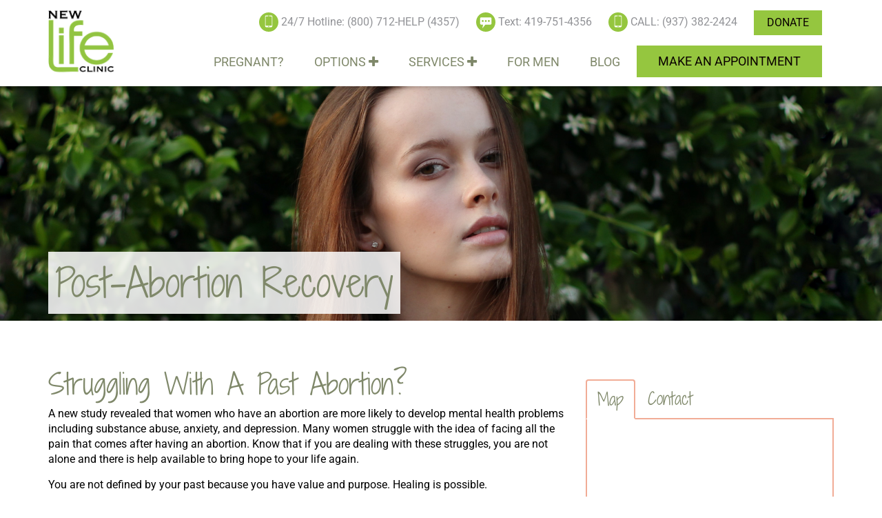

--- FILE ---
content_type: text/html; charset=UTF-8
request_url: https://newlifesupport.org/services/post-abortion-recovery/
body_size: 35038
content:

<!doctype html>
<html lang="en-US">
  <head> <script type="text/javascript">
/* <![CDATA[ */
var gform;gform||(document.addEventListener("gform_main_scripts_loaded",function(){gform.scriptsLoaded=!0}),document.addEventListener("gform/theme/scripts_loaded",function(){gform.themeScriptsLoaded=!0}),window.addEventListener("DOMContentLoaded",function(){gform.domLoaded=!0}),gform={domLoaded:!1,scriptsLoaded:!1,themeScriptsLoaded:!1,isFormEditor:()=>"function"==typeof InitializeEditor,callIfLoaded:function(o){return!(!gform.domLoaded||!gform.scriptsLoaded||!gform.themeScriptsLoaded&&!gform.isFormEditor()||(gform.isFormEditor()&&console.warn("The use of gform.initializeOnLoaded() is deprecated in the form editor context and will be removed in Gravity Forms 3.1."),o(),0))},initializeOnLoaded:function(o){gform.callIfLoaded(o)||(document.addEventListener("gform_main_scripts_loaded",()=>{gform.scriptsLoaded=!0,gform.callIfLoaded(o)}),document.addEventListener("gform/theme/scripts_loaded",()=>{gform.themeScriptsLoaded=!0,gform.callIfLoaded(o)}),window.addEventListener("DOMContentLoaded",()=>{gform.domLoaded=!0,gform.callIfLoaded(o)}))},hooks:{action:{},filter:{}},addAction:function(o,r,e,t){gform.addHook("action",o,r,e,t)},addFilter:function(o,r,e,t){gform.addHook("filter",o,r,e,t)},doAction:function(o){gform.doHook("action",o,arguments)},applyFilters:function(o){return gform.doHook("filter",o,arguments)},removeAction:function(o,r){gform.removeHook("action",o,r)},removeFilter:function(o,r,e){gform.removeHook("filter",o,r,e)},addHook:function(o,r,e,t,n){null==gform.hooks[o][r]&&(gform.hooks[o][r]=[]);var d=gform.hooks[o][r];null==n&&(n=r+"_"+d.length),gform.hooks[o][r].push({tag:n,callable:e,priority:t=null==t?10:t})},doHook:function(r,o,e){var t;if(e=Array.prototype.slice.call(e,1),null!=gform.hooks[r][o]&&((o=gform.hooks[r][o]).sort(function(o,r){return o.priority-r.priority}),o.forEach(function(o){"function"!=typeof(t=o.callable)&&(t=window[t]),"action"==r?t.apply(null,e):e[0]=t.apply(null,e)})),"filter"==r)return e[0]},removeHook:function(o,r,t,n){var e;null!=gform.hooks[o][r]&&(e=(e=gform.hooks[o][r]).filter(function(o,r,e){return!!(null!=n&&n!=o.tag||null!=t&&t!=o.priority)}),gform.hooks[o][r]=e)}});
/* ]]> */
</script>
<meta http-equiv="Content-Type" content="text/html; charset=utf-8" /><script>if(navigator.userAgent.match(/MSIE|Internet Explorer/i)||navigator.userAgent.match(/Trident\/7\..*?rv:11/i)){var href=document.location.href;if(!href.match(/[?&]nowprocket/)){if(href.indexOf("?")==-1){if(href.indexOf("#")==-1){document.location.href=href+"?nowprocket=1"}else{document.location.href=href.replace("#","?nowprocket=1#")}}else{if(href.indexOf("#")==-1){document.location.href=href+"&nowprocket=1"}else{document.location.href=href.replace("#","&nowprocket=1#")}}}}</script><script>(()=>{class RocketLazyLoadScripts{constructor(){this.v="2.0.4",this.userEvents=["keydown","keyup","mousedown","mouseup","mousemove","mouseover","mouseout","touchmove","touchstart","touchend","touchcancel","wheel","click","dblclick","input"],this.attributeEvents=["onblur","onclick","oncontextmenu","ondblclick","onfocus","onmousedown","onmouseenter","onmouseleave","onmousemove","onmouseout","onmouseover","onmouseup","onmousewheel","onscroll","onsubmit"]}async t(){this.i(),this.o(),/iP(ad|hone)/.test(navigator.userAgent)&&this.h(),this.u(),this.l(this),this.m(),this.k(this),this.p(this),this._(),await Promise.all([this.R(),this.L()]),this.lastBreath=Date.now(),this.S(this),this.P(),this.D(),this.O(),this.M(),await this.C(this.delayedScripts.normal),await this.C(this.delayedScripts.defer),await this.C(this.delayedScripts.async),await this.T(),await this.F(),await this.j(),await this.A(),window.dispatchEvent(new Event("rocket-allScriptsLoaded")),this.everythingLoaded=!0,this.lastTouchEnd&&await new Promise(t=>setTimeout(t,500-Date.now()+this.lastTouchEnd)),this.I(),this.H(),this.U(),this.W()}i(){this.CSPIssue=sessionStorage.getItem("rocketCSPIssue"),document.addEventListener("securitypolicyviolation",t=>{this.CSPIssue||"script-src-elem"!==t.violatedDirective||"data"!==t.blockedURI||(this.CSPIssue=!0,sessionStorage.setItem("rocketCSPIssue",!0))},{isRocket:!0})}o(){window.addEventListener("pageshow",t=>{this.persisted=t.persisted,this.realWindowLoadedFired=!0},{isRocket:!0}),window.addEventListener("pagehide",()=>{this.onFirstUserAction=null},{isRocket:!0})}h(){let t;function e(e){t=e}window.addEventListener("touchstart",e,{isRocket:!0}),window.addEventListener("touchend",function i(o){o.changedTouches[0]&&t.changedTouches[0]&&Math.abs(o.changedTouches[0].pageX-t.changedTouches[0].pageX)<10&&Math.abs(o.changedTouches[0].pageY-t.changedTouches[0].pageY)<10&&o.timeStamp-t.timeStamp<200&&(window.removeEventListener("touchstart",e,{isRocket:!0}),window.removeEventListener("touchend",i,{isRocket:!0}),"INPUT"===o.target.tagName&&"text"===o.target.type||(o.target.dispatchEvent(new TouchEvent("touchend",{target:o.target,bubbles:!0})),o.target.dispatchEvent(new MouseEvent("mouseover",{target:o.target,bubbles:!0})),o.target.dispatchEvent(new PointerEvent("click",{target:o.target,bubbles:!0,cancelable:!0,detail:1,clientX:o.changedTouches[0].clientX,clientY:o.changedTouches[0].clientY})),event.preventDefault()))},{isRocket:!0})}q(t){this.userActionTriggered||("mousemove"!==t.type||this.firstMousemoveIgnored?"keyup"===t.type||"mouseover"===t.type||"mouseout"===t.type||(this.userActionTriggered=!0,this.onFirstUserAction&&this.onFirstUserAction()):this.firstMousemoveIgnored=!0),"click"===t.type&&t.preventDefault(),t.stopPropagation(),t.stopImmediatePropagation(),"touchstart"===this.lastEvent&&"touchend"===t.type&&(this.lastTouchEnd=Date.now()),"click"===t.type&&(this.lastTouchEnd=0),this.lastEvent=t.type,t.composedPath&&t.composedPath()[0].getRootNode()instanceof ShadowRoot&&(t.rocketTarget=t.composedPath()[0]),this.savedUserEvents.push(t)}u(){this.savedUserEvents=[],this.userEventHandler=this.q.bind(this),this.userEvents.forEach(t=>window.addEventListener(t,this.userEventHandler,{passive:!1,isRocket:!0})),document.addEventListener("visibilitychange",this.userEventHandler,{isRocket:!0})}U(){this.userEvents.forEach(t=>window.removeEventListener(t,this.userEventHandler,{passive:!1,isRocket:!0})),document.removeEventListener("visibilitychange",this.userEventHandler,{isRocket:!0}),this.savedUserEvents.forEach(t=>{(t.rocketTarget||t.target).dispatchEvent(new window[t.constructor.name](t.type,t))})}m(){const t="return false",e=Array.from(this.attributeEvents,t=>"data-rocket-"+t),i="["+this.attributeEvents.join("],[")+"]",o="[data-rocket-"+this.attributeEvents.join("],[data-rocket-")+"]",s=(e,i,o)=>{o&&o!==t&&(e.setAttribute("data-rocket-"+i,o),e["rocket"+i]=new Function("event",o),e.setAttribute(i,t))};new MutationObserver(t=>{for(const n of t)"attributes"===n.type&&(n.attributeName.startsWith("data-rocket-")||this.everythingLoaded?n.attributeName.startsWith("data-rocket-")&&this.everythingLoaded&&this.N(n.target,n.attributeName.substring(12)):s(n.target,n.attributeName,n.target.getAttribute(n.attributeName))),"childList"===n.type&&n.addedNodes.forEach(t=>{if(t.nodeType===Node.ELEMENT_NODE)if(this.everythingLoaded)for(const i of[t,...t.querySelectorAll(o)])for(const t of i.getAttributeNames())e.includes(t)&&this.N(i,t.substring(12));else for(const e of[t,...t.querySelectorAll(i)])for(const t of e.getAttributeNames())this.attributeEvents.includes(t)&&s(e,t,e.getAttribute(t))})}).observe(document,{subtree:!0,childList:!0,attributeFilter:[...this.attributeEvents,...e]})}I(){this.attributeEvents.forEach(t=>{document.querySelectorAll("[data-rocket-"+t+"]").forEach(e=>{this.N(e,t)})})}N(t,e){const i=t.getAttribute("data-rocket-"+e);i&&(t.setAttribute(e,i),t.removeAttribute("data-rocket-"+e))}k(t){Object.defineProperty(HTMLElement.prototype,"onclick",{get(){return this.rocketonclick||null},set(e){this.rocketonclick=e,this.setAttribute(t.everythingLoaded?"onclick":"data-rocket-onclick","this.rocketonclick(event)")}})}S(t){function e(e,i){let o=e[i];e[i]=null,Object.defineProperty(e,i,{get:()=>o,set(s){t.everythingLoaded?o=s:e["rocket"+i]=o=s}})}e(document,"onreadystatechange"),e(window,"onload"),e(window,"onpageshow");try{Object.defineProperty(document,"readyState",{get:()=>t.rocketReadyState,set(e){t.rocketReadyState=e},configurable:!0}),document.readyState="loading"}catch(t){console.log("WPRocket DJE readyState conflict, bypassing")}}l(t){this.originalAddEventListener=EventTarget.prototype.addEventListener,this.originalRemoveEventListener=EventTarget.prototype.removeEventListener,this.savedEventListeners=[],EventTarget.prototype.addEventListener=function(e,i,o){o&&o.isRocket||!t.B(e,this)&&!t.userEvents.includes(e)||t.B(e,this)&&!t.userActionTriggered||e.startsWith("rocket-")||t.everythingLoaded?t.originalAddEventListener.call(this,e,i,o):(t.savedEventListeners.push({target:this,remove:!1,type:e,func:i,options:o}),"mouseenter"!==e&&"mouseleave"!==e||t.originalAddEventListener.call(this,e,t.savedUserEvents.push,o))},EventTarget.prototype.removeEventListener=function(e,i,o){o&&o.isRocket||!t.B(e,this)&&!t.userEvents.includes(e)||t.B(e,this)&&!t.userActionTriggered||e.startsWith("rocket-")||t.everythingLoaded?t.originalRemoveEventListener.call(this,e,i,o):t.savedEventListeners.push({target:this,remove:!0,type:e,func:i,options:o})}}J(t,e){this.savedEventListeners=this.savedEventListeners.filter(i=>{let o=i.type,s=i.target||window;return e!==o||t!==s||(this.B(o,s)&&(i.type="rocket-"+o),this.$(i),!1)})}H(){EventTarget.prototype.addEventListener=this.originalAddEventListener,EventTarget.prototype.removeEventListener=this.originalRemoveEventListener,this.savedEventListeners.forEach(t=>this.$(t))}$(t){t.remove?this.originalRemoveEventListener.call(t.target,t.type,t.func,t.options):this.originalAddEventListener.call(t.target,t.type,t.func,t.options)}p(t){let e;function i(e){return t.everythingLoaded?e:e.split(" ").map(t=>"load"===t||t.startsWith("load.")?"rocket-jquery-load":t).join(" ")}function o(o){function s(e){const s=o.fn[e];o.fn[e]=o.fn.init.prototype[e]=function(){return this[0]===window&&t.userActionTriggered&&("string"==typeof arguments[0]||arguments[0]instanceof String?arguments[0]=i(arguments[0]):"object"==typeof arguments[0]&&Object.keys(arguments[0]).forEach(t=>{const e=arguments[0][t];delete arguments[0][t],arguments[0][i(t)]=e})),s.apply(this,arguments),this}}if(o&&o.fn&&!t.allJQueries.includes(o)){const e={DOMContentLoaded:[],"rocket-DOMContentLoaded":[]};for(const t in e)document.addEventListener(t,()=>{e[t].forEach(t=>t())},{isRocket:!0});o.fn.ready=o.fn.init.prototype.ready=function(i){function s(){parseInt(o.fn.jquery)>2?setTimeout(()=>i.bind(document)(o)):i.bind(document)(o)}return"function"==typeof i&&(t.realDomReadyFired?!t.userActionTriggered||t.fauxDomReadyFired?s():e["rocket-DOMContentLoaded"].push(s):e.DOMContentLoaded.push(s)),o([])},s("on"),s("one"),s("off"),t.allJQueries.push(o)}e=o}t.allJQueries=[],o(window.jQuery),Object.defineProperty(window,"jQuery",{get:()=>e,set(t){o(t)}})}P(){const t=new Map;document.write=document.writeln=function(e){const i=document.currentScript,o=document.createRange(),s=i.parentElement;let n=t.get(i);void 0===n&&(n=i.nextSibling,t.set(i,n));const c=document.createDocumentFragment();o.setStart(c,0),c.appendChild(o.createContextualFragment(e)),s.insertBefore(c,n)}}async R(){return new Promise(t=>{this.userActionTriggered?t():this.onFirstUserAction=t})}async L(){return new Promise(t=>{document.addEventListener("DOMContentLoaded",()=>{this.realDomReadyFired=!0,t()},{isRocket:!0})})}async j(){return this.realWindowLoadedFired?Promise.resolve():new Promise(t=>{window.addEventListener("load",t,{isRocket:!0})})}M(){this.pendingScripts=[];this.scriptsMutationObserver=new MutationObserver(t=>{for(const e of t)e.addedNodes.forEach(t=>{"SCRIPT"!==t.tagName||t.noModule||t.isWPRocket||this.pendingScripts.push({script:t,promise:new Promise(e=>{const i=()=>{const i=this.pendingScripts.findIndex(e=>e.script===t);i>=0&&this.pendingScripts.splice(i,1),e()};t.addEventListener("load",i,{isRocket:!0}),t.addEventListener("error",i,{isRocket:!0}),setTimeout(i,1e3)})})})}),this.scriptsMutationObserver.observe(document,{childList:!0,subtree:!0})}async F(){await this.X(),this.pendingScripts.length?(await this.pendingScripts[0].promise,await this.F()):this.scriptsMutationObserver.disconnect()}D(){this.delayedScripts={normal:[],async:[],defer:[]},document.querySelectorAll("script[type$=rocketlazyloadscript]").forEach(t=>{t.hasAttribute("data-rocket-src")?t.hasAttribute("async")&&!1!==t.async?this.delayedScripts.async.push(t):t.hasAttribute("defer")&&!1!==t.defer||"module"===t.getAttribute("data-rocket-type")?this.delayedScripts.defer.push(t):this.delayedScripts.normal.push(t):this.delayedScripts.normal.push(t)})}async _(){await this.L();let t=[];document.querySelectorAll("script[type$=rocketlazyloadscript][data-rocket-src]").forEach(e=>{let i=e.getAttribute("data-rocket-src");if(i&&!i.startsWith("data:")){i.startsWith("//")&&(i=location.protocol+i);try{const o=new URL(i).origin;o!==location.origin&&t.push({src:o,crossOrigin:e.crossOrigin||"module"===e.getAttribute("data-rocket-type")})}catch(t){}}}),t=[...new Map(t.map(t=>[JSON.stringify(t),t])).values()],this.Y(t,"preconnect")}async G(t){if(await this.K(),!0!==t.noModule||!("noModule"in HTMLScriptElement.prototype))return new Promise(e=>{let i;function o(){(i||t).setAttribute("data-rocket-status","executed"),e()}try{if(navigator.userAgent.includes("Firefox/")||""===navigator.vendor||this.CSPIssue)i=document.createElement("script"),[...t.attributes].forEach(t=>{let e=t.nodeName;"type"!==e&&("data-rocket-type"===e&&(e="type"),"data-rocket-src"===e&&(e="src"),i.setAttribute(e,t.nodeValue))}),t.text&&(i.text=t.text),t.nonce&&(i.nonce=t.nonce),i.hasAttribute("src")?(i.addEventListener("load",o,{isRocket:!0}),i.addEventListener("error",()=>{i.setAttribute("data-rocket-status","failed-network"),e()},{isRocket:!0}),setTimeout(()=>{i.isConnected||e()},1)):(i.text=t.text,o()),i.isWPRocket=!0,t.parentNode.replaceChild(i,t);else{const i=t.getAttribute("data-rocket-type"),s=t.getAttribute("data-rocket-src");i?(t.type=i,t.removeAttribute("data-rocket-type")):t.removeAttribute("type"),t.addEventListener("load",o,{isRocket:!0}),t.addEventListener("error",i=>{this.CSPIssue&&i.target.src.startsWith("data:")?(console.log("WPRocket: CSP fallback activated"),t.removeAttribute("src"),this.G(t).then(e)):(t.setAttribute("data-rocket-status","failed-network"),e())},{isRocket:!0}),s?(t.fetchPriority="high",t.removeAttribute("data-rocket-src"),t.src=s):t.src="data:text/javascript;base64,"+window.btoa(unescape(encodeURIComponent(t.text)))}}catch(i){t.setAttribute("data-rocket-status","failed-transform"),e()}});t.setAttribute("data-rocket-status","skipped")}async C(t){const e=t.shift();return e?(e.isConnected&&await this.G(e),this.C(t)):Promise.resolve()}O(){this.Y([...this.delayedScripts.normal,...this.delayedScripts.defer,...this.delayedScripts.async],"preload")}Y(t,e){this.trash=this.trash||[];let i=!0;var o=document.createDocumentFragment();t.forEach(t=>{const s=t.getAttribute&&t.getAttribute("data-rocket-src")||t.src;if(s&&!s.startsWith("data:")){const n=document.createElement("link");n.href=s,n.rel=e,"preconnect"!==e&&(n.as="script",n.fetchPriority=i?"high":"low"),t.getAttribute&&"module"===t.getAttribute("data-rocket-type")&&(n.crossOrigin=!0),t.crossOrigin&&(n.crossOrigin=t.crossOrigin),t.integrity&&(n.integrity=t.integrity),t.nonce&&(n.nonce=t.nonce),o.appendChild(n),this.trash.push(n),i=!1}}),document.head.appendChild(o)}W(){this.trash.forEach(t=>t.remove())}async T(){try{document.readyState="interactive"}catch(t){}this.fauxDomReadyFired=!0;try{await this.K(),this.J(document,"readystatechange"),document.dispatchEvent(new Event("rocket-readystatechange")),await this.K(),document.rocketonreadystatechange&&document.rocketonreadystatechange(),await this.K(),this.J(document,"DOMContentLoaded"),document.dispatchEvent(new Event("rocket-DOMContentLoaded")),await this.K(),this.J(window,"DOMContentLoaded"),window.dispatchEvent(new Event("rocket-DOMContentLoaded"))}catch(t){console.error(t)}}async A(){try{document.readyState="complete"}catch(t){}try{await this.K(),this.J(document,"readystatechange"),document.dispatchEvent(new Event("rocket-readystatechange")),await this.K(),document.rocketonreadystatechange&&document.rocketonreadystatechange(),await this.K(),this.J(window,"load"),window.dispatchEvent(new Event("rocket-load")),await this.K(),window.rocketonload&&window.rocketonload(),await this.K(),this.allJQueries.forEach(t=>t(window).trigger("rocket-jquery-load")),await this.K(),this.J(window,"pageshow");const t=new Event("rocket-pageshow");t.persisted=this.persisted,window.dispatchEvent(t),await this.K(),window.rocketonpageshow&&window.rocketonpageshow({persisted:this.persisted})}catch(t){console.error(t)}}async K(){Date.now()-this.lastBreath>45&&(await this.X(),this.lastBreath=Date.now())}async X(){return document.hidden?new Promise(t=>setTimeout(t)):new Promise(t=>requestAnimationFrame(t))}B(t,e){return e===document&&"readystatechange"===t||(e===document&&"DOMContentLoaded"===t||(e===window&&"DOMContentLoaded"===t||(e===window&&"load"===t||e===window&&"pageshow"===t)))}static run(){(new RocketLazyLoadScripts).t()}}RocketLazyLoadScripts.run()})();</script>
   
   <meta http-equiv="x-ua-compatible" content="ie=edge">
   <meta name="google-site-verification" content="FmSXTmMPrYdltqv42ub500cOzrHiqnhT9pJXplpGs8U" />
   
   
   <meta name="viewport" content="width=device-width, initial-scale=1">
   
   <script data-cfasync="false" data-no-defer="1" data-no-minify="1" data-no-optimize="1">var ewww_webp_supported=!1;function check_webp_feature(A,e){var w;e=void 0!==e?e:function(){},ewww_webp_supported?e(ewww_webp_supported):((w=new Image).onload=function(){ewww_webp_supported=0<w.width&&0<w.height,e&&e(ewww_webp_supported)},w.onerror=function(){e&&e(!1)},w.src="data:image/webp;base64,"+{alpha:"UklGRkoAAABXRUJQVlA4WAoAAAAQAAAAAAAAAAAAQUxQSAwAAAARBxAR/Q9ERP8DAABWUDggGAAAABQBAJ0BKgEAAQAAAP4AAA3AAP7mtQAAAA=="}[A])}check_webp_feature("alpha");</script><script data-cfasync="false" data-no-defer="1" data-no-minify="1" data-no-optimize="1">var Arrive=function(c,w){"use strict";if(c.MutationObserver&&"undefined"!=typeof HTMLElement){var r,a=0,u=(r=HTMLElement.prototype.matches||HTMLElement.prototype.webkitMatchesSelector||HTMLElement.prototype.mozMatchesSelector||HTMLElement.prototype.msMatchesSelector,{matchesSelector:function(e,t){return e instanceof HTMLElement&&r.call(e,t)},addMethod:function(e,t,r){var a=e[t];e[t]=function(){return r.length==arguments.length?r.apply(this,arguments):"function"==typeof a?a.apply(this,arguments):void 0}},callCallbacks:function(e,t){t&&t.options.onceOnly&&1==t.firedElems.length&&(e=[e[0]]);for(var r,a=0;r=e[a];a++)r&&r.callback&&r.callback.call(r.elem,r.elem);t&&t.options.onceOnly&&1==t.firedElems.length&&t.me.unbindEventWithSelectorAndCallback.call(t.target,t.selector,t.callback)},checkChildNodesRecursively:function(e,t,r,a){for(var i,n=0;i=e[n];n++)r(i,t,a)&&a.push({callback:t.callback,elem:i}),0<i.childNodes.length&&u.checkChildNodesRecursively(i.childNodes,t,r,a)},mergeArrays:function(e,t){var r,a={};for(r in e)e.hasOwnProperty(r)&&(a[r]=e[r]);for(r in t)t.hasOwnProperty(r)&&(a[r]=t[r]);return a},toElementsArray:function(e){return e=void 0!==e&&("number"!=typeof e.length||e===c)?[e]:e}}),e=(l.prototype.addEvent=function(e,t,r,a){a={target:e,selector:t,options:r,callback:a,firedElems:[]};return this._beforeAdding&&this._beforeAdding(a),this._eventsBucket.push(a),a},l.prototype.removeEvent=function(e){for(var t,r=this._eventsBucket.length-1;t=this._eventsBucket[r];r--)e(t)&&(this._beforeRemoving&&this._beforeRemoving(t),(t=this._eventsBucket.splice(r,1))&&t.length&&(t[0].callback=null))},l.prototype.beforeAdding=function(e){this._beforeAdding=e},l.prototype.beforeRemoving=function(e){this._beforeRemoving=e},l),t=function(i,n){var o=new e,l=this,s={fireOnAttributesModification:!1};return o.beforeAdding(function(t){var e=t.target;e!==c.document&&e!==c||(e=document.getElementsByTagName("html")[0]);var r=new MutationObserver(function(e){n.call(this,e,t)}),a=i(t.options);r.observe(e,a),t.observer=r,t.me=l}),o.beforeRemoving(function(e){e.observer.disconnect()}),this.bindEvent=function(e,t,r){t=u.mergeArrays(s,t);for(var a=u.toElementsArray(this),i=0;i<a.length;i++)o.addEvent(a[i],e,t,r)},this.unbindEvent=function(){var r=u.toElementsArray(this);o.removeEvent(function(e){for(var t=0;t<r.length;t++)if(this===w||e.target===r[t])return!0;return!1})},this.unbindEventWithSelectorOrCallback=function(r){var a=u.toElementsArray(this),i=r,e="function"==typeof r?function(e){for(var t=0;t<a.length;t++)if((this===w||e.target===a[t])&&e.callback===i)return!0;return!1}:function(e){for(var t=0;t<a.length;t++)if((this===w||e.target===a[t])&&e.selector===r)return!0;return!1};o.removeEvent(e)},this.unbindEventWithSelectorAndCallback=function(r,a){var i=u.toElementsArray(this);o.removeEvent(function(e){for(var t=0;t<i.length;t++)if((this===w||e.target===i[t])&&e.selector===r&&e.callback===a)return!0;return!1})},this},i=new function(){var s={fireOnAttributesModification:!1,onceOnly:!1,existing:!1};function n(e,t,r){return!(!u.matchesSelector(e,t.selector)||(e._id===w&&(e._id=a++),-1!=t.firedElems.indexOf(e._id)))&&(t.firedElems.push(e._id),!0)}var c=(i=new t(function(e){var t={attributes:!1,childList:!0,subtree:!0};return e.fireOnAttributesModification&&(t.attributes=!0),t},function(e,i){e.forEach(function(e){var t=e.addedNodes,r=e.target,a=[];null!==t&&0<t.length?u.checkChildNodesRecursively(t,i,n,a):"attributes"===e.type&&n(r,i)&&a.push({callback:i.callback,elem:r}),u.callCallbacks(a,i)})})).bindEvent;return i.bindEvent=function(e,t,r){t=void 0===r?(r=t,s):u.mergeArrays(s,t);var a=u.toElementsArray(this);if(t.existing){for(var i=[],n=0;n<a.length;n++)for(var o=a[n].querySelectorAll(e),l=0;l<o.length;l++)i.push({callback:r,elem:o[l]});if(t.onceOnly&&i.length)return r.call(i[0].elem,i[0].elem);setTimeout(u.callCallbacks,1,i)}c.call(this,e,t,r)},i},o=new function(){var a={};function i(e,t){return u.matchesSelector(e,t.selector)}var n=(o=new t(function(){return{childList:!0,subtree:!0}},function(e,r){e.forEach(function(e){var t=e.removedNodes,e=[];null!==t&&0<t.length&&u.checkChildNodesRecursively(t,r,i,e),u.callCallbacks(e,r)})})).bindEvent;return o.bindEvent=function(e,t,r){t=void 0===r?(r=t,a):u.mergeArrays(a,t),n.call(this,e,t,r)},o};d(HTMLElement.prototype),d(NodeList.prototype),d(HTMLCollection.prototype),d(HTMLDocument.prototype),d(Window.prototype);var n={};return s(i,n,"unbindAllArrive"),s(o,n,"unbindAllLeave"),n}function l(){this._eventsBucket=[],this._beforeAdding=null,this._beforeRemoving=null}function s(e,t,r){u.addMethod(t,r,e.unbindEvent),u.addMethod(t,r,e.unbindEventWithSelectorOrCallback),u.addMethod(t,r,e.unbindEventWithSelectorAndCallback)}function d(e){e.arrive=i.bindEvent,s(i,e,"unbindArrive"),e.leave=o.bindEvent,s(o,e,"unbindLeave")}}(window,void 0),ewww_webp_supported=!1;function check_webp_feature(e,t){var r;ewww_webp_supported?t(ewww_webp_supported):((r=new Image).onload=function(){ewww_webp_supported=0<r.width&&0<r.height,t(ewww_webp_supported)},r.onerror=function(){t(!1)},r.src="data:image/webp;base64,"+{alpha:"UklGRkoAAABXRUJQVlA4WAoAAAAQAAAAAAAAAAAAQUxQSAwAAAARBxAR/Q9ERP8DAABWUDggGAAAABQBAJ0BKgEAAQAAAP4AAA3AAP7mtQAAAA==",animation:"UklGRlIAAABXRUJQVlA4WAoAAAASAAAAAAAAAAAAQU5JTQYAAAD/////AABBTk1GJgAAAAAAAAAAAAAAAAAAAGQAAABWUDhMDQAAAC8AAAAQBxAREYiI/gcA"}[e])}function ewwwLoadImages(e){if(e){for(var t=document.querySelectorAll(".batch-image img, .image-wrapper a, .ngg-pro-masonry-item a, .ngg-galleria-offscreen-seo-wrapper a"),r=0,a=t.length;r<a;r++)ewwwAttr(t[r],"data-src",t[r].getAttribute("data-webp")),ewwwAttr(t[r],"data-thumbnail",t[r].getAttribute("data-webp-thumbnail"));for(var i=document.querySelectorAll("div.woocommerce-product-gallery__image"),r=0,a=i.length;r<a;r++)ewwwAttr(i[r],"data-thumb",i[r].getAttribute("data-webp-thumb"))}for(var n=document.querySelectorAll("video"),r=0,a=n.length;r<a;r++)ewwwAttr(n[r],"poster",e?n[r].getAttribute("data-poster-webp"):n[r].getAttribute("data-poster-image"));for(var o,l=document.querySelectorAll("img.ewww_webp_lazy_load"),r=0,a=l.length;r<a;r++)e&&(ewwwAttr(l[r],"data-lazy-srcset",l[r].getAttribute("data-lazy-srcset-webp")),ewwwAttr(l[r],"data-srcset",l[r].getAttribute("data-srcset-webp")),ewwwAttr(l[r],"data-lazy-src",l[r].getAttribute("data-lazy-src-webp")),ewwwAttr(l[r],"data-src",l[r].getAttribute("data-src-webp")),ewwwAttr(l[r],"data-orig-file",l[r].getAttribute("data-webp-orig-file")),ewwwAttr(l[r],"data-medium-file",l[r].getAttribute("data-webp-medium-file")),ewwwAttr(l[r],"data-large-file",l[r].getAttribute("data-webp-large-file")),null!=(o=l[r].getAttribute("srcset"))&&!1!==o&&o.includes("R0lGOD")&&ewwwAttr(l[r],"src",l[r].getAttribute("data-lazy-src-webp"))),l[r].className=l[r].className.replace(/\bewww_webp_lazy_load\b/,"");for(var s=document.querySelectorAll(".ewww_webp"),r=0,a=s.length;r<a;r++)e?(ewwwAttr(s[r],"srcset",s[r].getAttribute("data-srcset-webp")),ewwwAttr(s[r],"src",s[r].getAttribute("data-src-webp")),ewwwAttr(s[r],"data-orig-file",s[r].getAttribute("data-webp-orig-file")),ewwwAttr(s[r],"data-medium-file",s[r].getAttribute("data-webp-medium-file")),ewwwAttr(s[r],"data-large-file",s[r].getAttribute("data-webp-large-file")),ewwwAttr(s[r],"data-large_image",s[r].getAttribute("data-webp-large_image")),ewwwAttr(s[r],"data-src",s[r].getAttribute("data-webp-src"))):(ewwwAttr(s[r],"srcset",s[r].getAttribute("data-srcset-img")),ewwwAttr(s[r],"src",s[r].getAttribute("data-src-img"))),s[r].className=s[r].className.replace(/\bewww_webp\b/,"ewww_webp_loaded");window.jQuery&&jQuery.fn.isotope&&jQuery.fn.imagesLoaded&&(jQuery(".fusion-posts-container-infinite").imagesLoaded(function(){jQuery(".fusion-posts-container-infinite").hasClass("isotope")&&jQuery(".fusion-posts-container-infinite").isotope()}),jQuery(".fusion-portfolio:not(.fusion-recent-works) .fusion-portfolio-wrapper").imagesLoaded(function(){jQuery(".fusion-portfolio:not(.fusion-recent-works) .fusion-portfolio-wrapper").isotope()}))}function ewwwWebPInit(e){ewwwLoadImages(e),ewwwNggLoadGalleries(e),document.arrive(".ewww_webp",function(){ewwwLoadImages(e)}),document.arrive(".ewww_webp_lazy_load",function(){ewwwLoadImages(e)}),document.arrive("videos",function(){ewwwLoadImages(e)}),"loading"==document.readyState?document.addEventListener("DOMContentLoaded",ewwwJSONParserInit):("undefined"!=typeof galleries&&ewwwNggParseGalleries(e),ewwwWooParseVariations(e))}function ewwwAttr(e,t,r){null!=r&&!1!==r&&e.setAttribute(t,r)}function ewwwJSONParserInit(){"undefined"!=typeof galleries&&check_webp_feature("alpha",ewwwNggParseGalleries),check_webp_feature("alpha",ewwwWooParseVariations)}function ewwwWooParseVariations(e){if(e)for(var t=document.querySelectorAll("form.variations_form"),r=0,a=t.length;r<a;r++){var i=t[r].getAttribute("data-product_variations"),n=!1;try{for(var o in i=JSON.parse(i))void 0!==i[o]&&void 0!==i[o].image&&(void 0!==i[o].image.src_webp&&(i[o].image.src=i[o].image.src_webp,n=!0),void 0!==i[o].image.srcset_webp&&(i[o].image.srcset=i[o].image.srcset_webp,n=!0),void 0!==i[o].image.full_src_webp&&(i[o].image.full_src=i[o].image.full_src_webp,n=!0),void 0!==i[o].image.gallery_thumbnail_src_webp&&(i[o].image.gallery_thumbnail_src=i[o].image.gallery_thumbnail_src_webp,n=!0),void 0!==i[o].image.thumb_src_webp&&(i[o].image.thumb_src=i[o].image.thumb_src_webp,n=!0));n&&ewwwAttr(t[r],"data-product_variations",JSON.stringify(i))}catch(e){}}}function ewwwNggParseGalleries(e){if(e)for(var t in galleries){var r=galleries[t];galleries[t].images_list=ewwwNggParseImageList(r.images_list)}}function ewwwNggLoadGalleries(e){e&&document.addEventListener("ngg.galleria.themeadded",function(e,t){window.ngg_galleria._create_backup=window.ngg_galleria.create,window.ngg_galleria.create=function(e,t){var r=$(e).data("id");return galleries["gallery_"+r].images_list=ewwwNggParseImageList(galleries["gallery_"+r].images_list),window.ngg_galleria._create_backup(e,t)}})}function ewwwNggParseImageList(e){for(var t in e){var r=e[t];if(void 0!==r["image-webp"]&&(e[t].image=r["image-webp"],delete e[t]["image-webp"]),void 0!==r["thumb-webp"]&&(e[t].thumb=r["thumb-webp"],delete e[t]["thumb-webp"]),void 0!==r.full_image_webp&&(e[t].full_image=r.full_image_webp,delete e[t].full_image_webp),void 0!==r.srcsets)for(var a in r.srcsets)nggSrcset=r.srcsets[a],void 0!==r.srcsets[a+"-webp"]&&(e[t].srcsets[a]=r.srcsets[a+"-webp"],delete e[t].srcsets[a+"-webp"]);if(void 0!==r.full_srcsets)for(var i in r.full_srcsets)nggFSrcset=r.full_srcsets[i],void 0!==r.full_srcsets[i+"-webp"]&&(e[t].full_srcsets[i]=r.full_srcsets[i+"-webp"],delete e[t].full_srcsets[i+"-webp"])}return e}check_webp_feature("alpha",ewwwWebPInit);</script><meta name='robots' content='index, follow, max-image-preview:large, max-snippet:-1, max-video-preview:-1' />

	<!-- This site is optimized with the Yoast SEO plugin v26.8 - https://yoast.com/product/yoast-seo-wordpress/ -->
	<title>Post-Abortion Recovery in Wilmington, OH - New Life Clinic</title>
<link data-rocket-prefetch href="https://www.gstatic.com" rel="dns-prefetch">
<link data-rocket-prefetch href="https://www.google-analytics.com" rel="dns-prefetch">
<link data-rocket-prefetch href="https://www.googletagmanager.com" rel="dns-prefetch">
<link data-rocket-prefetch href="https://fonts.googleapis.com" rel="dns-prefetch">
<link data-rocket-prefetch href="https://www.google.com" rel="dns-prefetch">
<link data-rocket-preload as="style" href="https://fonts.googleapis.com/css?family=Shadows%20Into%20Light%20Two%7CRoboto%3A300%2C300i%2C400%2C400i%2C700%2C700i&#038;display=swap" rel="preload">
<link crossorigin data-rocket-preload as="font" href="https://newlifesupport.org/wp-content/themes/grace-child/dist/fonts/fontawesome-webfont.woff2" rel="preload">
<link href="https://fonts.googleapis.com/css?family=Shadows%20Into%20Light%20Two%7CRoboto%3A300%2C300i%2C400%2C400i%2C700%2C700i&#038;display=swap" media="print" onload="this.media=&#039;all&#039;" rel="stylesheet">
<style id="wpr-usedcss">@font-face{font-family:'Shadows Into Light Two';font-style:normal;font-weight:400;font-display:swap;src:url(https://fonts.gstatic.com/s/shadowsintolighttwo/v19/4iC86LVlZsRSjQhpWGedwyOoW-0A6_kpsyNmpAzHGQ.woff2) format('woff2');unicode-range:U+0000-00FF,U+0131,U+0152-0153,U+02BB-02BC,U+02C6,U+02DA,U+02DC,U+0304,U+0308,U+0329,U+2000-206F,U+20AC,U+2122,U+2191,U+2193,U+2212,U+2215,U+FEFF,U+FFFD}@font-face{font-family:Roboto;font-style:normal;font-weight:300;font-stretch:100%;font-display:swap;src:url(https://fonts.gstatic.com/s/roboto/v50/KFO7CnqEu92Fr1ME7kSn66aGLdTylUAMa3yUBA.woff2) format('woff2');unicode-range:U+0000-00FF,U+0131,U+0152-0153,U+02BB-02BC,U+02C6,U+02DA,U+02DC,U+0304,U+0308,U+0329,U+2000-206F,U+20AC,U+2122,U+2191,U+2193,U+2212,U+2215,U+FEFF,U+FFFD}@font-face{font-family:Roboto;font-style:normal;font-weight:400;font-stretch:100%;font-display:swap;src:url(https://fonts.gstatic.com/s/roboto/v50/KFO7CnqEu92Fr1ME7kSn66aGLdTylUAMa3yUBA.woff2) format('woff2');unicode-range:U+0000-00FF,U+0131,U+0152-0153,U+02BB-02BC,U+02C6,U+02DA,U+02DC,U+0304,U+0308,U+0329,U+2000-206F,U+20AC,U+2122,U+2191,U+2193,U+2212,U+2215,U+FEFF,U+FFFD}@font-face{font-family:Roboto;font-style:normal;font-weight:700;font-stretch:100%;font-display:swap;src:url(https://fonts.gstatic.com/s/roboto/v50/KFO7CnqEu92Fr1ME7kSn66aGLdTylUAMa3yUBA.woff2) format('woff2');unicode-range:U+0000-00FF,U+0131,U+0152-0153,U+02BB-02BC,U+02C6,U+02DA,U+02DC,U+0304,U+0308,U+0329,U+2000-206F,U+20AC,U+2122,U+2191,U+2193,U+2212,U+2215,U+FEFF,U+FFFD}.stellarnav,.stellarnav li{position:relative;line-height:normal}.stellarnav{width:100%;z-index:9900}.stellarnav ul{margin:0;padding:0;text-align:center}.stellarnav li{list-style:none;display:block;margin:0;padding:0;vertical-align:middle}.stellarnav li a{padding:15px;display:block;text-decoration:none;color:#777;font-size:18px;box-sizing:border-box;-webkit-transition:.3s ease-out;-moz-transition:.3s ease-out;transition:all .3s ease-out}.stellarnav>ul>li{display:inline-block}.stellarnav>ul>li>a{padding:20px 40px}.stellarnav ul ul{top:auto;width:220px;position:absolute;z-index:9900;text-align:left;display:none;background:#ddd}.stellarnav li li{display:block}.stellarnav .dd-toggle,.stellarnav.hide-arrows li li.has-sub>a:after,.stellarnav.hide-arrows li.has-sub>a:after{display:none}.stellarnav ul ul ul{top:0;left:220px}.stellarnav>ul>li:hover>ul>li:hover>ul{opacity:1;visibility:visible;top:0}.stellarnav.light,.stellarnav.light ul ul{background:#fff}.stellarnav.light li a{color:#000}.stellarnav.light .menu-toggle{color:#000}.stellarnav.dark,.stellarnav.dark ul ul{background:#000}.stellarnav.dark li a{color:#fff}.stellarnav.dark .menu-toggle{color:#fff!important}.stellarnav.fixed{position:fixed;width:100%;top:0;left:0;z-index:9999}body.stellarnav-noscroll-x{overflow-x:hidden}.stellarnav li.has-sub>a:after{content:'\f0d7';font-family:FontAwesome;margin-left:10px}.stellarnav li li.has-sub>a:after{content:'\f0da';font-family:FontAwesome;margin-left:10px}.stellarnav .close-menu,.stellarnav .menu-toggle{display:none;text-transform:uppercase;text-decoration:none}.stellarnav .dd-toggle{position:absolute;top:0;right:0;padding:0;width:48px;height:48px;text-align:center;z-index:9999;border:0}.stellarnav .dd-toggle i{position:absolute;margin:auto;top:33%;left:0;right:0;-webkit-transition:transform .3s ease-out;-moz-transition:transform .3s ease-out;transition:transform .3s ease-out}.stellarnav.mobile>ul>li>a.dd-toggle{padding:0}.stellarnav li.open>a.dd-toggle i{-webkit-transform:rotate(135deg);-ms-transform:rotate(135deg);-o-transform:rotate(135deg);transform:rotate(135deg)}@media only screen and (max-width :768px){.stellarnav{overflow:hidden;display:block}.stellarnav ul{position:relative;display:none}}.stellarnav .menu-toggle{color:#777;padding:15px;box-sizing:border-box}.stellarnav .full{width:100%}.stellarnav .half{width:50%}.stellarnav .third{width:33%;text-align:center}.stellarnav.light .half,.stellarnav.light .third{border-left:1px solid rgba(0,0,0,.15)}.stellarnav.light .half:first-child,.stellarnav.light .third:first-child{border-left:0}.stellarnav.dark .half,.stellarnav.dark .third{border-left:1px solid rgba(255,255,255,.15)}.stellarnav.dark .half:first-child,.stellarnav.dark .third:first-child{border-left:0}.stellarnav.mobile,.stellarnav.mobile.fixed{position:static}.stellarnav.mobile ul{position:relative;display:none;text-align:left;background:#ddd}.stellarnav.mobile.active>ul,.stellarnav.mobile>ul>li{display:block}.stellarnav.mobile.active{padding-bottom:0}.stellarnav.mobile>ul>li>a{padding:15px}.stellarnav.mobile ul ul{position:relative;opacity:1;visibility:visible;width:auto;display:none;-moz-transition:none;-webkit-transition:none;-o-transition:color 0 ease-in;transition:none}.stellarnav.mobile ul ul ul{left:auto;top:auto}.stellarnav.mobile li.has-sub a{padding-right:50px}.stellarnav.mobile>ul{border-top:1px solid rgba(255,255,255,.15)}.stellarnav.mobile.light li a{border-bottom:1px solid rgba(0,0,0,.15)}.stellarnav.mobile.light>ul{border-top:1px solid rgba(0,0,0,.15)}.stellarnav.mobile li a.dd-toggle,.stellarnav.mobile.light li a.dd-toggle{border:0!important}.stellarnav.mobile .close-menu,.stellarnav.mobile .dd-toggle,.stellarnav.mobile .menu-toggle{display:inline-block}.stellarnav.mobile.light ul{background:#fff}.stellarnav.mobile.dark ul{background:#000}.stellarnav.mobile.dark ul ul{background:rgba(255,255,255,.08)}.stellarnav.mobile.top{position:absolute;width:100%;top:0;left:0;z-index:9999}.stellarnav.mobile li li.has-sub>a:after,.stellarnav.mobile li.has-sub>a:after{display:none}a.menu-toggle.full{position:absolute;z-index:999;right:20px;top:50px;float:right!important;text-align:right}.menu-toggle .fa{position:relative;padding:5px 12px;border:1px solid #85e2c2;border-radius:4px;background-color:#85e2c2;font-size:24px}.stellarnav.mobile li a{border-bottom:1px solid rgba(255,255,255,.15)!important;color:#fff!important;background-color:#f36767!important;border-color:#fff!important}.stellarnav.active a{border-bottom:3px solid #f36767!important}.stellarnav.dark,.stellarnav.dark ul ul{background:rgba(0,0,0,0)!important}.stellarnav.mobile.dark ul{background:rgba(0,0,0,0)!important}.stellarnav.mobile.dark ul ul{width:100%}@media(min-width:600px){body{position:relative}}@media only screen and (max-width:767px){.nav .open>a,.nav .open>a:focus,.nav .open>a:hover,.nav>li>a:focus,.nav>li>a:hover{text-decoration:none}}img:is([sizes=auto i],[sizes^="auto," i]){contain-intrinsic-size:3000px 1500px}img.emoji{display:inline!important;border:none!important;box-shadow:none!important;height:1em!important;width:1em!important;margin:0 .07em!important;vertical-align:-.1em!important;background:0 0!important;padding:0!important}:root{--wp-block-synced-color:#7a00df;--wp-block-synced-color--rgb:122,0,223;--wp-bound-block-color:var(--wp-block-synced-color);--wp-editor-canvas-background:#ddd;--wp-admin-theme-color:#007cba;--wp-admin-theme-color--rgb:0,124,186;--wp-admin-theme-color-darker-10:#006ba1;--wp-admin-theme-color-darker-10--rgb:0,107,160.5;--wp-admin-theme-color-darker-20:#005a87;--wp-admin-theme-color-darker-20--rgb:0,90,135;--wp-admin-border-width-focus:2px}@media (min-resolution:192dpi){:root{--wp-admin-border-width-focus:1.5px}}:root{--wp--preset--font-size--normal:16px;--wp--preset--font-size--huge:42px}.screen-reader-text{border:0;clip-path:inset(50%);height:1px;margin:-1px;overflow:hidden;padding:0;position:absolute;width:1px;word-wrap:normal!important}.screen-reader-text:focus{background-color:#ddd;clip-path:none;color:#444;display:block;font-size:1em;height:auto;left:5px;line-height:normal;padding:15px 23px 14px;text-decoration:none;top:5px;width:auto;z-index:100000}html :where(.has-border-color){border-style:solid}html :where([style*=border-top-color]){border-top-style:solid}html :where([style*=border-right-color]){border-right-style:solid}html :where([style*=border-bottom-color]){border-bottom-style:solid}html :where([style*=border-left-color]){border-left-style:solid}html :where([style*=border-width]){border-style:solid}html :where([style*=border-top-width]){border-top-style:solid}html :where([style*=border-right-width]){border-right-style:solid}html :where([style*=border-bottom-width]){border-bottom-style:solid}html :where([style*=border-left-width]){border-left-style:solid}html :where(img[class*=wp-image-]){height:auto;max-width:100%}:where(figure){margin:0 0 1em}html :where(.is-position-sticky){--wp-admin--admin-bar--position-offset:var(--wp-admin--admin-bar--height,0px)}@media screen and (max-width:600px){html :where(.is-position-sticky){--wp-admin--admin-bar--position-offset:0px}}:root{--wp--preset--aspect-ratio--square:1;--wp--preset--aspect-ratio--4-3:4/3;--wp--preset--aspect-ratio--3-4:3/4;--wp--preset--aspect-ratio--3-2:3/2;--wp--preset--aspect-ratio--2-3:2/3;--wp--preset--aspect-ratio--16-9:16/9;--wp--preset--aspect-ratio--9-16:9/16;--wp--preset--color--black:#000000;--wp--preset--color--cyan-bluish-gray:#abb8c3;--wp--preset--color--white:#ffffff;--wp--preset--color--pale-pink:#f78da7;--wp--preset--color--vivid-red:#cf2e2e;--wp--preset--color--luminous-vivid-orange:#ff6900;--wp--preset--color--luminous-vivid-amber:#fcb900;--wp--preset--color--light-green-cyan:#7bdcb5;--wp--preset--color--vivid-green-cyan:#00d084;--wp--preset--color--pale-cyan-blue:#8ed1fc;--wp--preset--color--vivid-cyan-blue:#0693e3;--wp--preset--color--vivid-purple:#9b51e0;--wp--preset--gradient--vivid-cyan-blue-to-vivid-purple:linear-gradient(135deg,rgb(6, 147, 227) 0%,rgb(155, 81, 224) 100%);--wp--preset--gradient--light-green-cyan-to-vivid-green-cyan:linear-gradient(135deg,rgb(122, 220, 180) 0%,rgb(0, 208, 130) 100%);--wp--preset--gradient--luminous-vivid-amber-to-luminous-vivid-orange:linear-gradient(135deg,rgb(252, 185, 0) 0%,rgb(255, 105, 0) 100%);--wp--preset--gradient--luminous-vivid-orange-to-vivid-red:linear-gradient(135deg,rgb(255, 105, 0) 0%,rgb(207, 46, 46) 100%);--wp--preset--gradient--very-light-gray-to-cyan-bluish-gray:linear-gradient(135deg,rgb(238, 238, 238) 0%,rgb(169, 184, 195) 100%);--wp--preset--gradient--cool-to-warm-spectrum:linear-gradient(135deg,rgb(74, 234, 220) 0%,rgb(151, 120, 209) 20%,rgb(207, 42, 186) 40%,rgb(238, 44, 130) 60%,rgb(251, 105, 98) 80%,rgb(254, 248, 76) 100%);--wp--preset--gradient--blush-light-purple:linear-gradient(135deg,rgb(255, 206, 236) 0%,rgb(152, 150, 240) 100%);--wp--preset--gradient--blush-bordeaux:linear-gradient(135deg,rgb(254, 205, 165) 0%,rgb(254, 45, 45) 50%,rgb(107, 0, 62) 100%);--wp--preset--gradient--luminous-dusk:linear-gradient(135deg,rgb(255, 203, 112) 0%,rgb(199, 81, 192) 50%,rgb(65, 88, 208) 100%);--wp--preset--gradient--pale-ocean:linear-gradient(135deg,rgb(255, 245, 203) 0%,rgb(182, 227, 212) 50%,rgb(51, 167, 181) 100%);--wp--preset--gradient--electric-grass:linear-gradient(135deg,rgb(202, 248, 128) 0%,rgb(113, 206, 126) 100%);--wp--preset--gradient--midnight:linear-gradient(135deg,rgb(2, 3, 129) 0%,rgb(40, 116, 252) 100%);--wp--preset--font-size--small:13px;--wp--preset--font-size--medium:20px;--wp--preset--font-size--large:36px;--wp--preset--font-size--x-large:42px;--wp--preset--spacing--20:0.44rem;--wp--preset--spacing--30:0.67rem;--wp--preset--spacing--40:1rem;--wp--preset--spacing--50:1.5rem;--wp--preset--spacing--60:2.25rem;--wp--preset--spacing--70:3.38rem;--wp--preset--spacing--80:5.06rem;--wp--preset--shadow--natural:6px 6px 9px rgba(0, 0, 0, .2);--wp--preset--shadow--deep:12px 12px 50px rgba(0, 0, 0, .4);--wp--preset--shadow--sharp:6px 6px 0px rgba(0, 0, 0, .2);--wp--preset--shadow--outlined:6px 6px 0px -3px rgb(255, 255, 255),6px 6px rgb(0, 0, 0);--wp--preset--shadow--crisp:6px 6px 0px rgb(0, 0, 0)}:where(.is-layout-flex){gap:.5em}:where(.is-layout-grid){gap:.5em}:where(.wp-block-columns.is-layout-flex){gap:2em}:where(.wp-block-columns.is-layout-grid){gap:2em}:where(.wp-block-post-template.is-layout-flex){gap:1.25em}:where(.wp-block-post-template.is-layout-grid){gap:1.25em}@font-face{font-family:FontAwesome;font-display:swap;src:url(https://newlifesupport.org/wp-content/themes/grace-child/dist/fonts/fontawesome-webfont.eot);src:url(https://newlifesupport.org/wp-content/themes/grace-child/dist/fonts/fontawesome-webfont.eot?#iefix) format("embedded-opentype"),url(https://newlifesupport.org/wp-content/themes/grace-child/dist/fonts/fontawesome-webfont.woff2) format("woff2"),url(https://newlifesupport.org/wp-content/themes/grace-child/dist/fonts/fontawesome-webfont.woff) format("woff"),url(https://newlifesupport.org/wp-content/themes/grace-child/dist/fonts/fontawesome-webfont.ttf) format("truetype"),url(https://newlifesupport.org/wp-content/themes/grace-child/dist/fonts/fontawesome-webfont.svg#fontawesomeregular) format("svg");font-weight:400;font-style:normal}html{font-family:sans-serif;-ms-text-size-adjust:100%;-webkit-text-size-adjust:100%}body{margin:0}aside,footer,header,main,nav,section{display:block}canvas,progress,video{display:inline-block;vertical-align:baseline}[hidden],template{display:none}a{background-color:transparent}a:active,a:hover{outline:0}strong{font-weight:700}h1{font-size:2em;margin:.67em 0}small{font-size:80%}img{border:0}svg:not(:root){overflow:hidden}code{font-family:monospace,monospace;font-size:1em}button,input,optgroup,select,textarea{color:inherit;font:inherit;margin:0}button{overflow:visible}button,select{text-transform:none}button,html input[type=button],input[type=reset],input[type=submit]{-webkit-appearance:button;cursor:pointer}button[disabled],html input[disabled]{cursor:default}button::-moz-focus-inner,input::-moz-focus-inner{border:0;padding:0}input{line-height:normal}input[type=checkbox],input[type=radio]{box-sizing:border-box;padding:0}input[type=number]::-webkit-inner-spin-button,input[type=number]::-webkit-outer-spin-button{height:auto}input[type=search]{-webkit-appearance:textfield;box-sizing:content-box}input[type=search]::-webkit-search-cancel-button,input[type=search]::-webkit-search-decoration{-webkit-appearance:none}fieldset{border:1px solid silver;margin:0 2px;padding:.35em .625em .75em}textarea{overflow:auto}optgroup{font-weight:700}table{border-collapse:collapse;border-spacing:0}@media print{*,:after,:before{background:0 0!important;color:#000!important;box-shadow:none!important;text-shadow:none!important}a,a:visited{text-decoration:underline}a[href]:after{content:" (" attr(href) ")"}a[href^="#"]:after,a[href^="javascript:"]:after{content:""}blockquote{border:1px solid #999;page-break-inside:avoid}img,tr{page-break-inside:avoid}img{max-width:100%!important}h2,h3,p{orphans:3;widows:3}h2,h3{page-break-after:avoid}.navbar{display:none}.label{border:1px solid #000}.table{border-collapse:collapse!important}}*,:after,:before{box-sizing:border-box}html{font-size:10px;-webkit-tap-highlight-color:transparent}body{font-family:'Helvetica Neue',Helvetica,Arial,sans-serif;font-size:14px;line-height:1.428571429;color:#333;background-color:#fff}button,input,select,textarea{font-family:inherit;font-size:inherit;line-height:inherit}a{color:#7f886a;text-decoration:none}a:focus,a:hover{color:#575d48;text-decoration:underline}a:focus{outline:dotted thin;outline:-webkit-focus-ring-color auto 5px;outline-offset:-2px}img{vertical-align:middle}.img-responsive{display:block;max-width:100%;height:auto}.screen-reader-text,.sr-only{position:absolute;width:1px;height:1px;margin:-1px;padding:0;overflow:hidden;clip:rect(0,0,0,0);border:0}.screen-reader-text:active,.screen-reader-text:focus{position:static;width:auto;height:auto;margin:0;overflow:visible;clip:auto}[role=button]{cursor:pointer}h1,h2,h3{font-family:inherit;font-weight:500;line-height:1.1;color:inherit}h1 small,h2 small,h3 small{font-weight:400;line-height:1;color:#777}h1,h2,h3{margin-top:20px;margin-bottom:10px}h1 small,h2 small,h3 small{font-size:65%}h1{font-size:36px}h2{font-size:30px}h3{font-size:24px}p{margin:0 0 10px}small{font-size:85%}.text-left{text-align:left}.text-center{text-align:center}ul{margin-top:0;margin-bottom:10px}ul ul{margin-bottom:0}dl{margin-top:0;margin-bottom:20px}dt{line-height:1.428571429}dt{font-weight:700}blockquote{padding:10px 20px;margin:0 0 20px;font-size:17.5px;border-left:5px solid #eee}blockquote p:last-child,blockquote ul:last-child{margin-bottom:0}blockquote footer,blockquote small{display:block;font-size:80%;line-height:1.428571429;color:#777}blockquote footer:before,blockquote small:before{content:"\2014 \00A0"}address{margin-bottom:20px;font-style:normal;line-height:1.428571429}code{font-family:Menlo,Monaco,Consolas,'Courier New',monospace}code{color:#c7254e;background-color:#f9f2f4;border-radius:4px}code{padding:2px 4px;font-size:90%}.container{margin-right:auto;margin-left:auto;padding-left:15px;padding-right:15px}.container:after,.container:before{content:" ";display:table}.container:after{clear:both}@media (min-width:768px){.container{width:750px}}@media (min-width:992px){.container{width:970px}}@media (min-width:1200px){.container{width:1170px}}.row{margin-left:-15px;margin-right:-15px}.row:after,.row:before{content:" ";display:table}.row:after{clear:both}.col-md-12,.col-md-8,.col-sm-12,.col-xs-4,.col-xs-6{position:relative;min-height:1px;padding-left:15px;padding-right:15px}.col-xs-4,.col-xs-6{float:left}.col-xs-4{width:33.3333333333%}.col-xs-6{width:50%}@media (min-width:768px){.col-sm-12{float:left}.col-sm-12{width:100%}.navbar-right .dropdown-menu{right:0;left:auto}}@media (min-width:992px){.col-md-12,.col-md-8{float:left}.col-md-8{width:66.6666666667%}.col-md-12{width:100%}.col-md-offset-2{margin-left:16.6666666667%}}table{background-color:transparent}caption{padding-top:8px;padding-bottom:8px;color:#777}caption{text-align:left}.table{width:100%;max-width:100%;margin-bottom:20px}.table>tbody+tbody{border-top:2px solid #ddd}.table .table{background-color:#fff}fieldset{margin:0;min-width:0}fieldset,legend{padding:0;border:0}legend{display:block;width:100%;margin-bottom:20px;font-size:21px;line-height:inherit;color:#333;border-bottom:1px solid #e5e5e5}label{display:inline-block;max-width:100%;margin-bottom:5px;font-weight:700}input[type=search]{box-sizing:border-box}input[type=checkbox],input[type=radio]{margin:4px 0 0;line-height:normal}input[type=file]{display:block}select[multiple],select[size]{height:auto}input[type=checkbox]:focus,input[type=file]:focus,input[type=radio]:focus{outline:dotted thin;outline:-webkit-focus-ring-color auto 5px;outline-offset:-2px}input[type=search]{-webkit-appearance:none}.checkbox,.radio{position:relative;display:block;margin-top:10px;margin-bottom:10px}.checkbox label,.radio label{min-height:20px;padding-left:20px;margin-bottom:0;font-weight:400;cursor:pointer}.checkbox input[type=checkbox],.radio input[type=radio]{position:absolute;margin-left:-20px}.checkbox+.checkbox,.radio+.radio{margin-top:-5px}.checkbox.disabled label,.radio.disabled label,fieldset[disabled] .checkbox label,fieldset[disabled] .radio label,fieldset[disabled] input[type=checkbox],fieldset[disabled] input[type=radio],input[type=checkbox].disabled,input[type=checkbox][disabled],input[type=radio].disabled,input[type=radio][disabled]{cursor:not-allowed}.btn{display:inline-block;margin-bottom:0;font-weight:400;text-align:center;vertical-align:middle;-ms-touch-action:manipulation;touch-action:manipulation;cursor:pointer;background-image:none;border:1px solid transparent;white-space:nowrap;padding:6px 12px;font-size:14px;line-height:1.428571429;border-radius:4px;-webkit-user-select:none;-ms-user-select:none;user-select:none}.btn.active.focus,.btn.active:focus,.btn.focus,.btn:active.focus,.btn:active:focus,.btn:focus{outline:dotted thin;outline:-webkit-focus-ring-color auto 5px;outline-offset:-2px}.btn.focus,.btn:focus,.btn:hover{color:#333;text-decoration:none}.btn.active,.btn:active{outline:0;background-image:none;box-shadow:inset 0 3px 5px rgba(0,0,0,.125)}.btn.disabled,.btn[disabled],fieldset[disabled] .btn{cursor:not-allowed;opacity:.65;box-shadow:none}a.btn.disabled,fieldset[disabled] a.btn{pointer-events:none}.fade{opacity:0;transition:opacity .15s linear}.fade.in{opacity:1}.collapse{display:none}.collapse.in{display:block}tr.collapse.in{display:table-row}tbody.collapse.in{display:table-row-group}.collapsing{position:relative;height:0;overflow:hidden;transition-property:height,visibility;transition-duration:.35s;transition-timing-function:ease}.dropdown{position:relative}.dropdown-toggle:focus{outline:0}.dropdown-menu{position:absolute;top:100%;z-index:1000;display:none;float:left;min-width:160px;padding:5px 0;margin:2px 0 0;list-style:none;font-size:14px;text-align:left;background-color:#fff;border:1px solid #ccc;border:1px solid rgba(0,0,0,.15);border-radius:4px;box-shadow:0 6px 12px rgba(0,0,0,.175);background-clip:padding-box}.dropdown-menu>li>a{display:block;padding:3px 20px;clear:both;font-weight:400;line-height:1.428571429;color:#333;white-space:nowrap}.dropdown-menu>li>a:focus,.dropdown-menu>li>a:hover{text-decoration:none;color:#262626;background-color:#f5f5f5}.dropdown-menu>.active>a,.dropdown-menu>.active>a:focus,.dropdown-menu>.active>a:hover{color:#fff;text-decoration:none;outline:0;background-color:#7f886a}.dropdown-menu>.disabled>a,.dropdown-menu>.disabled>a:focus,.dropdown-menu>.disabled>a:hover{color:#777}.dropdown-menu>.disabled>a:focus,.dropdown-menu>.disabled>a:hover{text-decoration:none;background-color:transparent;background-image:none;cursor:not-allowed}.open>.dropdown-menu{display:block}.open>a{outline:0}.dropdown-backdrop{position:fixed;left:0;right:0;bottom:0;top:0;z-index:990}.nav{margin-bottom:0;padding-left:0;list-style:none}.nav:after,.nav:before{content:" ";display:table}.nav:after{clear:both}.nav>li,.nav>li>a{position:relative;display:block}.nav>li>a{padding:10px 15px}.nav>li>a:focus,.nav>li>a:hover{text-decoration:none;background-color:#eee}.nav>li.disabled>a{color:#777}.nav>li.disabled>a:focus,.nav>li.disabled>a:hover{color:#777;text-decoration:none;background-color:transparent;cursor:not-allowed}.nav .open>a,.nav .open>a:focus,.nav .open>a:hover{background-color:#eee;border-color:#7f886a}.nav>li>a>img{max-width:none}.nav-tabs{border-bottom:1px solid #ddd}.nav-tabs>li{float:left;margin-bottom:-1px}.nav-tabs>li>a{margin-right:2px;line-height:1.428571429;border:1px solid transparent;border-radius:4px 4px 0 0}.nav-tabs>li>a:hover{border-color:#eee #eee #ddd}.nav-tabs>li.active>a,.nav-tabs>li.active>a:focus,.nav-tabs>li.active>a:hover{color:#555;background-color:#fff;border:1px solid #ddd;border-bottom-color:transparent;cursor:default}.tab-content>.tab-pane{display:none}.tab-content>.active{display:block}.nav-tabs .dropdown-menu{margin-top:-1px;border-top-right-radius:0;border-top-left-radius:0}.navbar{position:relative;min-height:50px;margin-bottom:20px;border:1px solid transparent}.navbar:after,.navbar:before{content:" ";display:table}.navbar:after{clear:both}.navbar-header:after,.navbar-header:before{content:" ";display:table}.navbar-header:after{clear:both}.navbar-collapse{overflow-x:visible;padding-right:15px;padding-left:15px;border-top:1px solid transparent;box-shadow:inset 0 1px 0 hsla(0,0%,100%,.1);-webkit-overflow-scrolling:touch}.navbar-collapse:after,.navbar-collapse:before{content:" ";display:table}.navbar-collapse:after{clear:both}.navbar-collapse.in{overflow-y:auto}.container>.navbar-collapse,.container>.navbar-header{margin-right:-15px;margin-left:-15px}.navbar-brand{float:left;padding:15px;font-size:18px;line-height:20px;height:50px}.navbar-brand:focus,.navbar-brand:hover{text-decoration:none}.navbar-brand>img{display:block}@media (min-width:768px){.navbar{border-radius:4px}.navbar-header{float:left}.navbar-collapse{width:auto;border-top:0;box-shadow:none}.navbar-collapse.collapse{display:block!important;height:auto!important;padding-bottom:0;overflow:visible!important}.navbar-collapse.in{overflow-y:visible}.container>.navbar-collapse,.container>.navbar-header{margin-right:0;margin-left:0}.navbar>.container .navbar-brand{margin-left:-15px}.navbar-toggle{display:none}}.navbar-toggle{position:relative;float:right;margin-right:15px;padding:9px 10px;margin-top:8px;margin-bottom:8px;background-color:transparent;background-image:none;border:1px solid transparent;border-radius:4px}.navbar-toggle:focus{outline:0}.navbar-toggle .icon-bar{display:block;width:22px;height:2px;border-radius:1px}.navbar-toggle .icon-bar+.icon-bar{margin-top:4px}.navbar-nav{margin:7.5px -15px}.navbar-nav>li>a{padding-top:10px;padding-bottom:10px;line-height:20px}@media (max-width:767px){.navbar-nav .open .dropdown-menu{position:static;float:none;width:auto;margin-top:0;background-color:transparent;border:0;box-shadow:none}.navbar-nav .open .dropdown-menu>li>a{padding:5px 15px 5px 25px}.navbar-nav .open .dropdown-menu>li>a{line-height:20px}.navbar-nav .open .dropdown-menu>li>a:focus,.navbar-nav .open .dropdown-menu>li>a:hover{background-image:none}.navbar-default .navbar-nav .open .dropdown-menu>li>a{color:#777}.navbar-default .navbar-nav .open .dropdown-menu>li>a:focus,.navbar-default .navbar-nav .open .dropdown-menu>li>a:hover{color:#333;background-color:transparent}.navbar-default .navbar-nav .open .dropdown-menu>.active>a,.navbar-default .navbar-nav .open .dropdown-menu>.active>a:focus,.navbar-default .navbar-nav .open .dropdown-menu>.active>a:hover{color:#555;background-color:#e7e7e7}.navbar-default .navbar-nav .open .dropdown-menu>.disabled>a,.navbar-default .navbar-nav .open .dropdown-menu>.disabled>a:focus,.navbar-default .navbar-nav .open .dropdown-menu>.disabled>a:hover{color:#ccc;background-color:transparent}}.navbar-nav>li>.dropdown-menu{margin-top:0;border-top-right-radius:0;border-top-left-radius:0}@media (min-width:768px){.navbar-nav{float:left;margin:0}.navbar-nav>li{float:left}.navbar-nav>li>a{padding-top:15px;padding-bottom:15px}.navbar-right{float:right!important;margin-right:-15px}.navbar-right~.navbar-right{margin-right:0}}.navbar-default{background-color:#f8f8f8;border-color:#e7e7e7}.navbar-default .navbar-brand{color:#777}.navbar-default .navbar-brand:focus,.navbar-default .navbar-brand:hover{color:#5e5d5d;background-color:transparent}.navbar-default .navbar-nav>li>a{color:#777}.navbar-default .navbar-nav>li>a:focus,.navbar-default .navbar-nav>li>a:hover{color:#333;background-color:transparent}.navbar-default .navbar-nav>.active>a,.navbar-default .navbar-nav>.active>a:focus,.navbar-default .navbar-nav>.active>a:hover{color:#555;background-color:#e7e7e7}.navbar-default .navbar-nav>.disabled>a,.navbar-default .navbar-nav>.disabled>a:focus,.navbar-default .navbar-nav>.disabled>a:hover{color:#ccc;background-color:transparent}.navbar-default .navbar-toggle{border-color:#ddd}.navbar-default .navbar-toggle:focus,.navbar-default .navbar-toggle:hover{background-color:#ddd}.navbar-default .navbar-toggle .icon-bar{background-color:#888}.navbar-default .navbar-collapse{border-color:#e7e7e7}.navbar-default .navbar-nav>.open>a,.navbar-default .navbar-nav>.open>a:focus,.navbar-default .navbar-nav>.open>a:hover{background-color:#e7e7e7;color:#555}.breadcrumb{padding:8px 15px;margin-bottom:20px;list-style:none;background-color:#f5f5f5;border-radius:4px}.breadcrumb>li{display:inline-block}.breadcrumb>li+li:before{content:"/ ";padding:0 5px;color:#ccc}.breadcrumb>.active{color:#777}.label{display:inline;padding:.2em .6em .3em;font-size:75%;font-weight:700;line-height:1;color:#fff;text-align:center;white-space:nowrap;vertical-align:baseline;border-radius:.25em}.label:empty{display:none}.btn .label{position:relative;top:-1px}a.label:focus,a.label:hover{color:#fff;text-decoration:none;cursor:pointer}.alert{padding:15px;margin-bottom:20px;border:1px solid transparent;border-radius:4px}.alert>p,.alert>ul{margin-bottom:0}.alert>p+p{margin-top:5px}.progress{overflow:hidden;height:20px;margin-bottom:20px;background-color:#f5f5f5;border-radius:4px;box-shadow:inset 0 1px 2px rgba(0,0,0,.1)}.media{margin-top:15px}.media:first-child{margin-top:0}.media{zoom:1;overflow:hidden}.panel{margin-bottom:20px;background-color:#fff;border:1px solid transparent;border-radius:4px;box-shadow:0 1px 1px rgba(0,0,0,.05)}.panel-body{padding:15px}.panel-body:after,.panel-body:before{content:" ";display:table}.panel-body:after{clear:both}.panel-heading{padding:10px 15px;border-bottom:1px solid transparent;border-top-right-radius:3px;border-top-left-radius:3px}.panel-heading>.dropdown .dropdown-toggle{color:inherit}.panel>.table{margin-bottom:0}.panel>.table caption{padding-left:15px;padding-right:15px}.panel>.table:first-child,.panel>.table:first-child>tbody:first-child>tr:first-child{border-top-right-radius:3px;border-top-left-radius:3px}.panel>.table:last-child,.panel>.table:last-child>tbody:last-child>tr:last-child{border-bottom-right-radius:3px;border-bottom-left-radius:3px}.panel>.panel-body+.table,.panel>.table+.panel-body{border-top:1px solid #ddd}.modal-open{overflow:hidden}.modal-dialog{position:relative;width:auto;margin:10px}.modal-content{position:relative;background-color:#fff;border:1px solid #999;border:1px solid rgba(0,0,0,.2);border-radius:6px;box-shadow:0 3px 9px rgba(0,0,0,.5);background-clip:padding-box;outline:0}.modal-backdrop{position:fixed;top:0;right:0;bottom:0;left:0;z-index:1040;background-color:#000}.modal-backdrop.fade{opacity:0}.modal-backdrop.in{opacity:.5}.modal-scrollbar-measure{position:absolute;top:-9999px;width:50px;height:50px;overflow:scroll}@media (min-width:768px){.modal-dialog{width:600px;margin:30px auto}.modal-content{box-shadow:0 5px 15px rgba(0,0,0,.5)}}.tooltip{position:absolute;z-index:1070;display:block;font-family:'Helvetica Neue',Helvetica,Arial,sans-serif;font-style:normal;font-weight:400;letter-spacing:normal;line-break:auto;line-height:1.428571429;text-align:left;text-align:start;text-decoration:none;text-shadow:none;text-transform:none;white-space:normal;word-break:normal;word-spacing:normal;word-wrap:normal;font-size:12px;opacity:0}.tooltip.in{opacity:.9}.tooltip.top{margin-top:-3px;padding:5px 0}.tooltip.right{margin-left:3px;padding:0 5px}.tooltip.bottom{margin-top:3px;padding:5px 0}.tooltip.left{margin-left:-3px;padding:0 5px}.tooltip-inner{max-width:200px;padding:3px 8px;color:#fff;text-align:center;background-color:#000;border-radius:4px}.tooltip-arrow{position:absolute;width:0;height:0;border-color:transparent;border-style:solid}.tooltip.top .tooltip-arrow{bottom:0;left:50%;margin-left:-5px;border-width:5px 5px 0;border-top-color:#000}.tooltip.right .tooltip-arrow{top:50%;left:0;margin-top:-5px;border-width:5px 5px 5px 0;border-right-color:#000}.tooltip.left .tooltip-arrow{top:50%;right:0;margin-top:-5px;border-width:5px 0 5px 5px;border-left-color:#000}.tooltip.bottom .tooltip-arrow{top:0;left:50%;margin-left:-5px;border-width:0 5px 5px;border-bottom-color:#000}.popover{position:absolute;top:0;left:0;z-index:1060;display:none;max-width:276px;padding:1px;font-family:'Helvetica Neue',Helvetica,Arial,sans-serif;font-style:normal;font-weight:400;letter-spacing:normal;line-break:auto;line-height:1.428571429;text-align:left;text-align:start;text-decoration:none;text-shadow:none;text-transform:none;white-space:normal;word-break:normal;word-spacing:normal;word-wrap:normal;font-size:14px;background-color:#fff;background-clip:padding-box;border:1px solid #ccc;border:1px solid rgba(0,0,0,.2);border-radius:6px;box-shadow:0 5px 10px rgba(0,0,0,.2)}.popover.top{margin-top:-10px}.popover.right{margin-left:10px}.popover.bottom{margin-top:10px}.popover.left{margin-left:-10px}.popover-title{margin:0;padding:8px 14px;font-size:14px;background-color:#f7f7f7;border-bottom:1px solid #ebebeb;border-radius:5px 5px 0 0}.popover-content{padding:9px 14px}.popover>.arrow,.popover>.arrow:after{position:absolute;display:block;width:0;height:0;border-color:transparent;border-style:solid}.popover>.arrow{border-width:11px}.popover>.arrow:after{border-width:10px;content:""}.popover.top>.arrow{left:50%;margin-left:-11px;border-bottom-width:0;border-top-color:#999;border-top-color:rgba(0,0,0,.25);bottom:-11px}.popover.top>.arrow:after{content:" ";bottom:1px;margin-left:-10px;border-bottom-width:0;border-top-color:#fff}.popover.right>.arrow{top:50%;left:-11px;margin-top:-11px;border-left-width:0;border-right-color:#999;border-right-color:rgba(0,0,0,.25)}.popover.right>.arrow:after{content:" ";left:1px;bottom:-10px;border-left-width:0;border-right-color:#fff}.popover.bottom>.arrow{left:50%;margin-left:-11px;border-top-width:0;border-bottom-color:#999;border-bottom-color:rgba(0,0,0,.25);top:-11px}.popover.bottom>.arrow:after{content:" ";top:1px;margin-left:-10px;border-top-width:0;border-bottom-color:#fff}.popover.left>.arrow{top:50%;right:-11px;margin-top:-11px;border-right-width:0;border-left-color:#999;border-left-color:rgba(0,0,0,.25)}.popover.left>.arrow:after{content:" ";right:1px;border-right-width:0;border-left-color:#fff;bottom:-10px}.carousel,.carousel-inner{position:relative}.carousel-inner{overflow:hidden;width:100%}.carousel-inner>.item{display:none;position:relative;transition:left .6s ease-in-out}.carousel-inner>.item>a>img,.carousel-inner>.item>img{display:block;max-width:100%;height:auto;line-height:1}@media (-webkit-transform-3d),(transform-3d){.carousel-inner>.item{transition:transform .6s ease-in-out;backface-visibility:hidden;perspective:1000px}.carousel-inner>.item.active.right,.carousel-inner>.item.next{transform:translate3d(100%,0,0);left:0}.carousel-inner>.item.active.left,.carousel-inner>.item.prev{transform:translate3d(-100%,0,0);left:0}.carousel-inner>.item.active,.carousel-inner>.item.next.left,.carousel-inner>.item.prev.right{transform:translateZ(0);left:0}}.carousel-inner>.active,.carousel-inner>.next,.carousel-inner>.prev{display:block}.carousel-inner>.active{left:0}.carousel-inner>.next,.carousel-inner>.prev{position:absolute;top:0;width:100%}.carousel-inner>.next{left:100%}.carousel-inner>.prev{left:-100%}.carousel-inner>.next.left,.carousel-inner>.prev.right{left:0}.carousel-inner>.active.left{left:-100%}.carousel-inner>.active.right{left:100%}.carousel-indicators{position:absolute;bottom:10px;left:50%;z-index:15;width:60%;margin-left:-30%;padding-left:0;list-style:none;text-align:center}.carousel-indicators li{display:inline-block;width:10px;height:10px;margin:1px;text-indent:-999px;border:1px solid #fff;border-radius:10px;cursor:pointer;background-color:transparent}.carousel-indicators .active{margin:0;width:12px;height:12px;background-color:#fff}@media screen and (min-width:768px){.carousel-indicators{bottom:20px}}.clearfix:after,.clearfix:before{content:" ";display:table}.clearfix:after{clear:both}.hide{display:none!important}.show{display:block!important}.invisible{visibility:hidden}.hidden{display:none!important}.affix{position:fixed}@-ms-viewport{width:device-width}.visible-lg,.visible-md{display:none!important}@media (min-width:992px) and (max-width:1199px){.visible-md{display:block!important}table.visible-md{display:table!important}tr.visible-md{display:table-row!important}}@media (min-width:1200px){.visible-lg{display:block!important}table.visible-lg{display:table!important}tr.visible-lg{display:table-row!important}.hidden-lg{display:none!important}}@media (min-width:992px) and (max-width:1199px){.hidden-md{display:none!important}}body{font-weight:400;font:16px/22px Roboto,sans-serif;color:#000;-webkit-font-smoothing:antialiased}.sidebar blockquote{border-left:0;line-height:22px;min-height:0;display:block;position:relative;padding:0 10px;font-size:16px;margin:0}.sidebar blockquote:after,.sidebar blockquote:before{font-size:22px;font-weight:700;position:absolute}.sidebar blockquote:before{content:"\201C";left:0;top:0}.sidebar blockquote:after{content:"\201D";bottom:0;height:20px}a,a:focus,a:hover{text-decoration:none;outline:0}a{color:#95c63f}a:focus,a:hover{color:#555e46}.lazy{background-position:50%;background-size:cover;background-repeat:no-repeat}.fa{display:inline-block;font:14px/1 FontAwesome;font-size:inherit;text-rendering:auto;-webkit-font-smoothing:antialiased;-moz-osx-font-smoothing:grayscale}.fa-plus:before{content:"\f067"}.fa-bars:before{content:"\f0c9"}h1,h2,h3{font-family:'Shadows Into Light Two',cursive;color:#7f886a;text-transform:capitalize}h3{color:#00283f}p{margin-bottom:1.5rem}.margin-top{margin-top:50px}#map{width:100%;height:300px;overflow:visible;top:150px}.tab-content>.tab-pane{overflow:hidden}.btn,body .gform_wrapper .gform_footer input.button,body .gform_wrapper .gform_footer input[type=submit]{background-color:#95c63f;border-radius:0;border-width:3px;text-transform:uppercase;color:#0a0000;border:1px solid #95c63f;padding:16px 34px;font-size:21px;display:inline-block;transition:all .1s ease;box-shadow:none}.btn:focus,.btn:hover,body .gform_wrapper .gform_footer input.button:focus,body .gform_wrapper .gform_footer input.button:hover,body .gform_wrapper .gform_footer input[type=submit]:focus,body .gform_wrapper .gform_footer input[type=submit]:hover{background-color:#b4c68f;border-color:#b4c68f;color:#0a0000;border:1px solid #b4c68f}input:focus,optgroup:focus,select:focus,textarea:focus{outline:#f1ac96 auto 5px!important}button:focus{outline:0!important}::-webkit-input-placeholder{color:#000}::-moz-placeholder{color:#000}body .gform_wrapper input:not([type=radio]):not([type=checkbox]):not([type=submit]):not([type=button]):not([type=image]):not([type=file]){padding:5px 10px}body .gform_wrapper .gform_footer{padding:0 0 10px;margin:15px 0 0;clear:both;width:100%;text-align:center}body .gform_wrapper .gform_footer input.button,body .gform_wrapper .gform_footer input[type=submit]{width:auto;background-color:transparent;border-radius:0;border-width:3px;text-transform:uppercase;color:#7f886a;border:1px solid #7f886a;padding:10px 40px;font-size:21px}.panel-body .gform_wrapper{margin-bottom:0}body .gform_wrapper .top_label input.medium,body .gform_wrapper .top_label select.medium,body .gform_wrapper .top_label textarea{border:0;background:#fff;width:100%;color:#000}body .gform_wrapper .top_label .gfield_label{display:none}body .sidebar .gform_wrapper .top_label input.medium,body .sidebar .gform_wrapper .top_label select.medium,body .sidebar .gform_wrapper .top_label textarea{border:0;background:#efefef;width:100%;color:#000}body .sidebar .gform_wrapper .top_label .gfield_label{display:none}body .gform_wrapper .gform_footer input.button,body .gform_wrapper .gform_footer input[type=submit]{margin:0}body .gform_wrapper ul.gform_fields li.gfield{padding-right:0}.gform_wrapper ul li:after,.gform_wrapper ul li:before,.gform_wrapper ul.gform_fields{padding:0;margin:0;overflow:visible}.gform_wrapper ul.gform_fields{margin:0!important;list-style-type:none;display:block}body .gform_wrapper ul li.gfield{margin-top:16px;padding-top:0}.gform_wrapper ul{text-indent:0}.gform_wrapper textarea{padding:6px 8px;line-height:1.5;resize:none}.gform_wrapper input:not([type=radio]):not([type=checkbox]):not([type=submit]):not([type=button]):not([type=image]):not([type=file]),.gform_wrapper textarea{font-size:inherit;font-family:inherit;letter-spacing:normal}.gform_wrapper textarea.medium{height:120px;width:100%}.gform_wrapper .validation_message{color:#790000;font-weight:700;letter-spacing:normal}.main{position:relative;min-height:1px;padding-left:15px;padding-right:15px}.sidebar{position:relative;min-height:1px;padding-left:15px;padding-right:15px}.alignright{margin-bottom:10px;height:auto}@media (min-width:768px){h1{font-size:5.5rem}h2{font-size:4rem}h3{font-size:3rem}.main{float:left;width:100%}.sidebar-primary .main{float:left;width:66.6666666667%}.sidebar{float:left;width:33.3333333333%}.alignright{float:right;margin-left:120px;opacity:1!important}}section.banner{border:0;margin:0;width:100%;display:-ms-flexbox;display:flex;-ms-flex-align:end;align-items:flex-end;-ms-flex-pack:center;justify-content:center;position:relative;height:40vh}.secondary.banner{position:relative;z-index:9}.secondary.banner h1{font-family:'Shadows Into Light Two',cursive;background-color:hsla(0,0%,100%,.85);text-align:left;display:inline-block;color:#7f886a;padding:15px 10px;margin:240px 0 10px}ul#menu-header-navigation{padding-top:20px;margin-right:0}.main-header,.main-header .navbar{height:125px}.navbar-brand>img{position:relative;z-index:999}.navbar{margin-bottom:0;border:0;position:fixed;z-index:99;width:100%;transition:all .25s ease;border-radius:0;background:hsla(0,0%,100%,.9);box-shadow:0 2px 5px 0 rgba(0,0,0,.16)}.navbar .navbar-brand{height:auto}.navbar .dropdown-menu .active a{color:#95c63f;border-bottom:2px solid;background-color:transparent}.navbar-default .navbar-nav>li>a{text-transform:uppercase;color:#7f886a;font-weight:400;font-family:Roboto,sans-serif;font-size:18px;padding:12px 20px 10px}.navbar-default .navbar-nav>.active>a,.navbar-default .navbar-nav>.active>a:focus,.navbar-default .navbar-nav>.active>a:hover{color:#f1ac96;background-color:transparent;border-bottom:2px solid}.dropdown-menu{left:0;padding:5px;border:2px solid #95c63f}.dropdown-menu>li>a{padding:3px 5px}.dropdown-menu>li>a:focus,.dropdown-menu>li>a:hover{background-color:#95c63f;color:#fff}.head-address{text-align:right;padding:0 30px;clear:both;position:relative;top:-55px}.head-address .btn{padding:6px 18px;font-size:16px;margin-right:10px}.head-address span,.head-address span a{color:#929397;padding-right:10px}.navbar-brand>img{max-width:95px}@media (max-width:1199px){.navbar-default .navbar-nav>li>a{padding:15px 14px 5px}header .container{width:100%;position:relative}}.dropdown .dropdown>a:after{content:"\f067";display:inline-block;font:14px/1 FontAwesome;font-size:inherit;text-rendering:auto;-webkit-font-smoothing:antialiased;-moz-osx-font-smoothing:grayscale;position:absolute;right:5px;top:6px}.navbar-right .dropdown-menu .dropdown-menu{right:0;left:100%;top:0}@media (max-width:767px){.stellarnav.mobile li.has-sub a{padding-right:50px;padding:15px}.stellarnav.mobile .sub-menu li a{padding-left:30px!important}}@media (max-width:991px){.stellarnav.mobile li.has-sub a{padding-right:50px;padding:15px}.stellarnav.mobile .sub-menu li a{padding-left:30px!important}.stellarnav.mobile.dark ul{max-height:calc(100vh - 155px);overflow:auto}.mobile-phone a{width:100%;display:block;padding:7px 0;color:#000;text-transform:uppercase;font-size:16px;margin-bottom:1px}.mobile-phone .phone a{background-color:#7f886a;color:#fff}.mobile-phone .text a{background-color:#f3ebdb}.mobile-phone .donate a{background-color:#91c441}.menu-toggle .fa{border:1px solid #7f886a;background-color:#7f886a}.stellarnav.mobile li a{border-bottom:1px solid hsla(0,0%,100%,.15)!important;background-color:#7f886a!important}.stellarnav.active a{border-bottom:0!important}.stellarnav li a{padding:5px 15px}.navbar-default .navbar-nav>li>a{font-size:18px;padding:15px}a.dd-toggle{padding:5px;height:auto;min-height:40px}.stellarnav{display:block;clear:both;overflow:inherit}.navbar-nav{margin:7.5px -15px 0}a.menu-toggle.full{margin-top:0;top:22px;right:0}.navbar-brand{padding:11px 15px}.navbar .navbar-brand{max-width:212px;position:relative;z-index:9999;margin-left:0!important}.navbar-nav,.navbar-nav>li{float:inherit}.main-header,.main-header .navbar{height:145px}.mobile-phone .donate,.mobile-phone .phone,.mobile-phone .text{padding:0}}.sidebar-1 .panel-heading{padding:0}.sidebar-1 .panel{border:0;box-shadow:none}.sidebar-1 .nav-tabs>li>a{font-family:'Shadows Into Light Two',cursive;font-size:24px;color:#7f886a}.sidebar-1 .panel-body{padding:15px;border-left:2px solid;border-right:2px solid;border-bottom:2px solid;border-color:#f1ac96}.sidebar-1 .nav-tabs>li.active>a,.sidebar-1 .nav-tabs>li.active>a:focus,.sidebar-1 .nav-tabs>li.active>a:hover{color:#7f886a;background-color:#fff;border:2px solid #f1ac96;border-bottom-color:transparent}.sidebar-1 .nav>li>a:focus,.sidebar-1 .nav>li>a:hover{background-color:transparent}.sidebar-1 .nav-tabs>li>a:hover{border-color:transparent}.sidebar-1 .nav-tabs{border-bottom:2px solid #f1ac96}.sidebar-1 .nav-tabs>li{outline:0;margin-bottom:-2px}.testi-block{padding:10px;border:2px solid #95c63f}.testi-author{font-weight:700;text-align:right;padding-right:15px;margin-top:15px}footer.content-info{border-top:40px solid #f1ac96;background:#7f886a;color:#fff;padding:3rem 0}footer.content-info .footer-copyright{font-size:12px;padding-top:0}.footer-logo img{margin:20px auto 0;max-width:190px;width:100%}.footer-menu{padding-top:20px}ul.social{text-align:center;padding-left:0}@media (min-width:768px){ul.social{padding-top:30px}}ul.social li{display:inline-block}.footer-menu ul{padding:0;text-align:center;margin-bottom:15px}@media (max-width:767px){.footer-menu ul{display:grid}}.footer-menu ul li{display:inline-block;padding:1rem}.footer-menu ul li a{text-transform:uppercase;color:#fff;font-weight:400;font-family:Roboto,sans-serif;font-size:18px;padding:10px}.footer-menu ul li ul{display:none}.footer-menu ul li a:focus,.footer-menu ul li a:hover{color:#fff;text-decoration:none}ul.social a{font-size:50px;color:#3f3f3f;text-decoration:none;margin-right:8px;margin-left:8px}ul.social a:hover{color:#7f886a}.footer-address{font-size:14px}@media (max-width:360px){.footer-address{font-size:13px}}.add-1{padding-top:.4rem;padding-bottom:1.4rem}.add-1 a{color:#fff}.timing-1{padding:15px 0}.add-1 span{display:inline-block;padding:0 15px;border-right:2px solid}.add-1 span:last-child{border-right:none}@media (max-width:767px){.add-1 span{display:block;border-right:none;padding:5px 15px 7px}.add-1 span.phone_number{padding-top:10px}.footer-logo img{margin:30px auto 10px}}.panel{border-radius:0}.panel h2{margin-top:0}section{padding:50px 0}.inner{text-align:center;padding:1.5rem 0}.caption{position:absolute;bottom:15px;transition:all 1s}.date{background-color:#7f886a;color:#fff;float:left;padding:10px 0;font-size:60px;position:absolute;left:-10px;width:100px;top:-15px;font-family:'Shadows Into Light Two',cursive;line-height:50px}.date span{font-size:40px}.sidebar{margin-top:35px}.sidebar-primary .main{position:relative;min-height:1px;padding-left:15px;padding-right:15px;float:left;z-index:1}@media (min-width:768px){.sidebar{padding:50px 15px}.nobr br{display:none}}@media (max-width:1199px){.sidebar .panel-body .map{position:relative;padding-bottom:75%;height:0;overflow:hidden}.sidebar .panel-body .map iframe{position:absolute;top:0;left:0;width:100%!important;height:100%!important}}@media (max-width:991px) and (max-width:767px){.secondary.banner h1{margin:110px 0 10px}}@media (max-width:767px){.stellarnav.mobile.dark ul{max-height:calc(100vh - 155px);overflow:auto}iframe{width:100%}section.option-box{padding:30px 0}.main-header,.main-header .navbar{height:145px}.mobile-phone .phone,.mobile-phone .text{padding:0}.mobile-phone a{width:100%;display:block;padding:7px 0;color:#000;text-transform:uppercase;font-size:16px;margin-bottom:1px}.mobile-phone .phone a{background-color:#7f886a;color:#fff}.mobile-phone .text a{background-color:#f1ac96}.menu-toggle .fa{border:1px solid #7f886a;background-color:#7f886a}.stellarnav.mobile li a{border-bottom:1px solid hsla(0,0%,100%,.15)!important;background-color:#7f886a!important}.stellarnav.active a{border-bottom:0!important}.stellarnav li a{padding:5px 15px}.navbar-default .navbar-nav>li>a{font-size:18px;padding:15px}a.dd-toggle{padding:5px;height:auto;min-height:40px}.stellarnav{display:block;clear:both;overflow:inherit}.navbar-nav{margin:7.5px -15px 0}a.menu-toggle.full{margin-top:0;top:22px;right:0}.sidebar{max-width:100%;margin:15px auto 35px}.navbar-brand{padding:11px 15px}.navbar .navbar-brand{max-width:212px;position:relative;z-index:9999}.sidebar-primary .main{float:none}}@media (max-width:548px){.nobr br{display:block}}@keyframes fadeInLeft{0%{opacity:0;transform:translate3d(-100%,0,0)}to{opacity:1;transform:none}}.fadeInLeft{animation-name:fadeInLeft}@keyframes fadeInRight{0%{opacity:0;transform:translate3d(100%,0,0)}to{opacity:1;transform:none}}.fadeInRight{animation-name:fadeInRight}@keyframes fadeInUp{0%{opacity:0;transform:translate3d(0,100%,0)}to{opacity:1;transform:none}}.fadeInUp{animation-name:fadeInUp}@keyframes fadeInUpBig{0%{opacity:0;transform:translate3d(0,2000px,0)}to{opacity:1;transform:none}}.fadeInUpBig{animation-name:fadeInUpBig}.post small{color:#ddd;font-weight:700;text-transform:uppercase;letter-spacing:1px}body#tinymce{margin:12px!important}.lazyload{background-image:none!important}.lazyload:before{background-image:none!important}span.header-icon-mobile{display:flex;flex-direction:column;flex-wrap:nowrap;align-content:center;justify-content:center;align-items:center;gap:2px;font-size:12px}span.header-icon-mobile img{width:auto;height:22px}span.header-icon-mobile img.color-black{-webkit-filter:brightness(0);filter:brightness(0)}.head-address .header-icon{background-color:#95c63f;border-radius:50%;padding:3px 4px;display:inline-table}.head-address{padding:0 7px;clear:unset;position:relative;top:15px}@media (min-width:992px){.navbar-default .navbar-nav>li.linkbtn>a{background-color:#95c63f;border-radius:0;border-width:3px;text-transform:uppercase;color:#0a0000;border:1px solid #95c63f;padding:12px 30px;font-size:18px;display:inline-block;transition:all .1s ease;box-shadow:none}ul#menu-header-navigation{padding-top:28px;margin-right:0;vertical-align:middle;display:flex;align-items:center;justify-content:center;align-content:center}}.alignright{float:right;margin-left:20px;opacity:1!important}@media (min-width:1199px){.menu-item{border:2px solid transparent}}.gform_legacy_markup_wrapper .gform_validation_container,body .gform_legacy_markup_wrapper .gform_body ul.gform_fields li.gfield.gform_validation_container,body .gform_legacy_markup_wrapper li.gform_validation_container,body .gform_legacy_markup_wrapper ul.gform_fields li.gfield.gform_validation_container{display:none!important;left:-9000px;position:absolute!important}@media (max-width:991px){.footer-menu ul li a{font-size:16px;padding:10px 0}iframe{margin:0 auto;display:block}.main-header,.main-header .navbar{height:218px}.mobile-phone .text a{background-color:#f3ebdb}.mobile-phone .donate a{background-color:#91c441;height:62px;display:flex;justify-content:center;align-items:center}}</style><link rel="preload" data-rocket-preload as="image" href="https://newlifesupport.org/wp-content/uploads/2021/06/new-life-header-4.jpg" fetchpriority="high">
	<meta name="description" content="Read about Post-Abortion Recovery. New Life Clinic Center offers free pregnancy services in Wilmington, OH." />
	<link rel="canonical" href="https://newlifesupport.org/services/post-abortion-recovery/" />
	<meta property="og:locale" content="en_US" />
	<meta property="og:type" content="article" />
	<meta property="og:title" content="Post-Abortion Recovery in Wilmington, OH - New Life Clinic" />
	<meta property="og:description" content="Read about Post-Abortion Recovery. New Life Clinic Center offers free pregnancy services in Wilmington, OH." />
	<meta property="og:url" content="https://newlifesupport.org/services/post-abortion-recovery/" />
	<meta property="og:site_name" content="New Life Clinic" />
	<meta property="article:modified_time" content="2024-10-22T06:25:56+00:00" />
	<meta name="twitter:card" content="summary_large_image" />
	<meta name="twitter:label1" content="Est. reading time" />
	<meta name="twitter:data1" content="2 minutes" />
	<script type="application/ld+json" class="yoast-schema-graph">{"@context":"https://schema.org","@graph":[{"@type":"WebPage","@id":"https://newlifesupport.org/services/post-abortion-recovery/","url":"https://newlifesupport.org/services/post-abortion-recovery/","name":"Post-Abortion Recovery in Wilmington, OH - New Life Clinic","isPartOf":{"@id":"https://newlifesupport.org/#website"},"datePublished":"2023-06-17T17:07:55+00:00","dateModified":"2024-10-22T06:25:56+00:00","description":"Read about Post-Abortion Recovery. New Life Clinic Center offers free pregnancy services in Wilmington, OH.","breadcrumb":{"@id":"https://newlifesupport.org/services/post-abortion-recovery/#breadcrumb"},"inLanguage":"en-US","potentialAction":[{"@type":"ReadAction","target":["https://newlifesupport.org/services/post-abortion-recovery/"]}]},{"@type":"BreadcrumbList","@id":"https://newlifesupport.org/services/post-abortion-recovery/#breadcrumb","itemListElement":[{"@type":"ListItem","position":1,"name":"Home","item":"https://newlifesupport.org/"},{"@type":"ListItem","position":2,"name":"Services","item":"https://newlifesupport.org/services/"},{"@type":"ListItem","position":3,"name":"Post-Abortion Recovery"}]},{"@type":"WebSite","@id":"https://newlifesupport.org/#website","url":"https://newlifesupport.org/","name":"New Life Clinic","description":"","publisher":{"@id":"https://newlifesupport.org/#organization"},"potentialAction":[{"@type":"SearchAction","target":{"@type":"EntryPoint","urlTemplate":"https://newlifesupport.org/?s={search_term_string}"},"query-input":{"@type":"PropertyValueSpecification","valueRequired":true,"valueName":"search_term_string"}}],"inLanguage":"en-US"},{"@type":"Organization","@id":"https://newlifesupport.org/#organization","name":"New Life Clinic","url":"https://newlifesupport.org/","logo":{"@type":"ImageObject","inLanguage":"en-US","@id":"https://newlifesupport.org/#/schema/logo/image/","url":"https://newlifesupport.org/wp-content/uploads/2021/08/new-life-1.png","contentUrl":"https://newlifesupport.org/wp-content/uploads/2021/08/new-life-1.png","width":100,"height":107,"caption":"New Life Clinic"},"image":{"@id":"https://newlifesupport.org/#/schema/logo/image/"}}]}</script>
	<!-- / Yoast SEO plugin. -->


<link href='https://fonts.gstatic.com' crossorigin rel='preconnect' />
<link rel="alternate" title="oEmbed (JSON)" type="application/json+oembed" href="https://newlifesupport.org/wp-json/oembed/1.0/embed?url=https%3A%2F%2Fnewlifesupport.org%2Fservices%2Fpost-abortion-recovery%2F" />
<link rel="alternate" title="oEmbed (XML)" type="text/xml+oembed" href="https://newlifesupport.org/wp-json/oembed/1.0/embed?url=https%3A%2F%2Fnewlifesupport.org%2Fservices%2Fpost-abortion-recovery%2F&#038;format=xml" />
<style id='wp-img-auto-sizes-contain-inline-css'></style>
<style id='wp-emoji-styles-inline-css'></style>
<style id='wp-block-library-inline-css'></style><style id='global-styles-inline-css'></style>

<style id='classic-theme-styles-inline-css'></style>

<script type="rocketlazyloadscript" data-rocket-type="text/javascript" data-rocket-src="https://newlifesupport.org/wp-includes/js/jquery/jquery.min.js?ver=3.7.1" id="jquery-core-js" data-rocket-defer defer></script>
<script type="rocketlazyloadscript" data-rocket-type="text/javascript" data-rocket-src="https://newlifesupport.org/wp-includes/js/jquery/jquery-migrate.min.js?ver=3.4.1" id="jquery-migrate-js" data-rocket-defer defer></script>
<link rel="https://api.w.org/" href="https://newlifesupport.org/wp-json/" /><link rel="EditURI" type="application/rsd+xml" title="RSD" href="https://newlifesupport.org/xmlrpc.php?rsd" />
<meta name="generator" content="WordPress 6.9" />
<link rel='shortlink' href='https://newlifesupport.org/?p=291' />
<noscript><style>.lazyload[data-src]{display:none !important;}</style></noscript><style></style><link rel="icon" href="https://newlifesupport.org/wp-content/uploads/2021/07/cropped-new-life-favicon-32x32.png" sizes="32x32" />
<link rel="icon" href="https://newlifesupport.org/wp-content/uploads/2021/07/cropped-new-life-favicon-192x192.png" sizes="192x192" />
<link rel="apple-touch-icon" href="https://newlifesupport.org/wp-content/uploads/2021/07/cropped-new-life-favicon-180x180.png" />
<meta name="msapplication-TileImage" content="https://newlifesupport.org/wp-content/uploads/2021/07/cropped-new-life-favicon-270x270.png" />
		<style id="wp-custom-css"></style>
		<noscript><style id="rocket-lazyload-nojs-css">.rll-youtube-player, [data-lazy-src]{display:none !important;}</style></noscript>  

   <!-- Global site tag (gtag.js) - Google Analytics -->
   <script type="rocketlazyloadscript" async="" data-rocket-src="https://www.googletagmanager.com/gtag/js?id=UA-119239232-1"></script>
   <script type="rocketlazyloadscript">
     window.dataLayer = window.dataLayer || [];
     function gtag(){dataLayer.push(arguments);}
     gtag('js', new Date());

     gtag('config', 'UA-119239232-1');
   </script>
      <!-- Google Tag Manager -->
<script type="rocketlazyloadscript">(function(w,d,s,l,i){w[l]=w[l]||[];w[l].push({'gtm.start':
new Date().getTime(),event:'gtm.js'});var f=d.getElementsByTagName(s)[0],
j=d.createElement(s),dl=l!='dataLayer'?'&l='+l:'';j.async=true;j.src=
'https://www.googletagmanager.com/gtm.js?id='+i+dl;f.parentNode.insertBefore(j,f);
})(window,document,'script','dataLayer','GTM-P4LJ633');</script>
<!-- End Google Tag Manager -->

<!-- Google tag (gtag.js) -->
<script type="rocketlazyloadscript" async data-rocket-src="https://www.googletagmanager.com/gtag/js?id=G-V4W5TBGZZV"></script>
<script type="rocketlazyloadscript">window.dataLayer = window.dataLayer || [];  function gtag(){dataLayer.push(arguments);}  gtag('js', new Date());  gtag('config', 'G-V4W5TBGZZV');</script>
<style id="wpr-lazyload-bg-container"></style><style id="wpr-lazyload-bg-exclusion"></style>
<noscript>
<style id="wpr-lazyload-bg-nostyle"></style>
</noscript>
<script type="application/javascript">const rocket_pairs = []; const rocket_excluded_pairs = [];</script><meta name="generator" content="WP Rocket 3.20.3" data-wpr-features="wpr_lazyload_css_bg_img wpr_remove_unused_css wpr_delay_js wpr_defer_js wpr_minify_js wpr_lazyload_images wpr_lazyload_iframes wpr_preconnect_external_domains wpr_auto_preload_fonts wpr_oci wpr_minify_css wpr_preload_links wpr_desktop" /></head>  <body class="wp-singular services-template-default single single-services postid-291 wp-theme-chooselifemarketingd wp-child-theme-grace-child post-abortion-recovery sidebar-primary">
    <!--[if IE]>
      <div class="alert alert-warning">
        You are using an <strong>outdated</strong> browser. Please <a href="http://browsehappy.com/" data-wpel-link="external" rel="external noopener noreferrer">upgrade your browser</a> to improve your experience.      </div>
    <![endif]-->
    <header  class="main-header">
  <div class="nav-primary navbar navbar-default" role="navigation">
            <div class="mobile-phone container text-center hidden-md hidden-lg">
       <div class="row">
                  <div class="col-xs-4 phone"><a href="tel:9373822424" data-wpel-link="internal">
              <span class="header-icon-mobile"><img src="[data-uri]" height="22" width="20" alt="phone_number" data-src="/wp-content/uploads/2024/10/Call-icon-1.svg" decoding="async" class="lazyload" data-eio-rwidth="20" data-eio-rheight="22"><noscript><img src="/wp-content/uploads/2024/10/Call-icon-1.svg" height="22" width="20" alt="phone_number" data-eio="l"></noscript>Call</span>
            </a></div>
                          <div class="col-xs-4 text">
            <a href="sms:4197514356" data-wpel-link="internal">
              <span class="header-icon-mobile"><img src="[data-uri]" alt="Texting" height="18" width="20" class="color-black lazyload" data-src="/wp-content/uploads/2024/10/Texting-icon-1.svg" decoding="async" data-eio-rwidth="20" data-eio-rheight="18"><noscript><img src="/wp-content/uploads/2024/10/Texting-icon-1.svg" alt="Texting" height="18" width="20" class="color-black" data-eio="l"></noscript>TEXT</span>
            </a>
          </div>
                          <div class="col-xs-4 phone"><a href="tel:9373822424" data-wpel-link="internal">
              <span class="header-icon-mobile"><img src="[data-uri]" height="22" width="20" alt="phone_number" data-src="/wp-content/uploads/2024/10/Call-icon-1.svg" decoding="async" class="lazyload" data-eio-rwidth="20" data-eio-rheight="22"><noscript><img src="/wp-content/uploads/2024/10/Call-icon-1.svg" height="22" width="20" alt="phone_number" data-eio="l"></noscript>24/7 Hotline</span>
            </a></div>
                          <div class="col-xs-6 donate p-0" style="border-right: 1px solid #000;">
            <a href="/contact/" target="_self" data-wpel-link="internal"><span class="header-icon-mobile">
              <img src="data:image/svg+xml,%3Csvg%20xmlns='http://www.w3.org/2000/svg'%20viewBox='0%200%2020%2022'%3E%3C/svg%3E" height="22" width="20" alt="Make An Appointment" class="color-black" data-lazy-src="/wp-content/uploads/2024/10/Appointment-icon.svg"><noscript><img src="/wp-content/uploads/2024/10/Appointment-icon.svg" height="22" width="20" alt="Make An Appointment" class="color-black"></noscript>Make An Appointment</span></a></div>
                        <div class="col-xs-6 donate p-0">
        <a class="btn" href="https://give.ministrylinq.com/App/Form/92c98226-b1ab-4792-9b2a-c8f32ea02805" target="_blank" data-wpel-link="external" rel="external noopener noreferrer">Donate</a>
        </div>
              </div>
    </div>
    <div  class="container">
      <div class="visible-lg visible-md">
        <!-- Brand and toggle get grouped for better mobile display -->
        <div class="navbar-header">
          <button type="button" class="navbar-toggle" data-toggle="collapse" data-target="#bs-example-navbar-collapse-1"> <span class="sr-only">Toggle navigation</span> <span class="icon-bar"></span> <span class="icon-bar"></span> <span class="icon-bar"></span> </button>
          <a class="navbar-brand brand" href="https://newlifesupport.org/" data-wpel-link="internal"><img width="165" height="85" src="[data-uri]" alt="New Life Clinic" class="img-responsive header-logo lazyload" data-src="https://newlifesupport.org/wp-content/uploads/2021/08/new-life-1.png" decoding="async" data-eio-rwidth="100" data-eio-rheight="107" /><noscript><img width="165" height="85" src="https://newlifesupport.org/wp-content/uploads/2021/08/new-life-1.png" alt="New Life Clinic" class="img-responsive header-logo" data-eio="l" /></noscript></a>
        </div>
        <div class="head-address text-center">

                      <span><a href="tel:8007124357" data-wpel-link="internal"><span class="header-icon"><img src="[data-uri]" height="22" width="20" alt="phone_number" style="margin-top:-4px;" data-src="/wp-content/uploads/2024/10/Call-icon-1.svg" decoding="async" class="lazyload" data-eio-rwidth="20" data-eio-rheight="22"><noscript><img src="/wp-content/uploads/2024/10/Call-icon-1.svg" height="22" width="20" alt="phone_number" style="margin-top:-4px;" data-eio="l"></noscript></span> 24/7 Hotline:
                (800) 712-HELP (4357)              </a></span>
                                <span><a href="sms:4197514356" data-wpel-link="internal"><span class="header-icon"><img src="[data-uri]" alt="Texting" height="18" width="20" data-src="/wp-content/uploads/2024/10/Texting-icon-1.svg" decoding="async" class="lazyload" data-eio-rwidth="20" data-eio-rheight="18"><noscript><img src="/wp-content/uploads/2024/10/Texting-icon-1.svg" alt="Texting" height="18" width="20" data-eio="l"></noscript></span> Text:
                419-751-4356              </a></span>
                                <span><a href="tel:9373822424" data-wpel-link="internal"><span class="header-icon"><img src="[data-uri]" height="22" width="20" alt="phone_number" style="margin-top:-4px;" data-src="/wp-content/uploads/2024/10/Call-icon-1.svg" decoding="async" class="lazyload" data-eio-rwidth="20" data-eio-rheight="22"><noscript><img src="/wp-content/uploads/2024/10/Call-icon-1.svg" height="22" width="20" alt="phone_number" style="margin-top:-4px;" data-eio="l"></noscript></span> CALL:
                (937) 382-2424              </a></span>
                    
        
			    <a class="btn" href="https://give.ministrylinq.com/App/Form/92c98226-b1ab-4792-9b2a-c8f32ea02805" target="_blank" data-wpel-link="external" rel="external noopener noreferrer">Donate</a>
	
                    
        </div>
        <div id="bs-example-navbar-collapse-1" class="collapse navbar-collapse"><ul id="menu-header-navigation" class="nav navbar-nav navbar-right"><li id="menu-item-300" class="menu-item menu-item-type-post_type menu-item-object-page menu-item-300"><a title="Pregnant?" href="https://newlifesupport.org/pregnant/" data-wpel-link="internal">Pregnant?</a></li>
<li id="menu-item-124" class="menu-item menu-item-type-post_type menu-item-object-page menu-item-has-children menu-item-124 dropdown"><a title="Options" href="https://newlifesupport.org/options/" data-toggle="dropdown" class="dropdown-toggle" aria-haspopup="true" data-wpel-link="internal">Options <i class="fa fa-plus"></i></a>
<ul class=" dropdown-menu">
	<li id="menu-item-109" class="menu-item menu-item-type-post_type menu-item-object-page menu-item-109"><a title="Abortion" href="https://newlifesupport.org/options/abortion/" data-wpel-link="internal">Abortion</a></li>
	<li id="menu-item-108" class="menu-item menu-item-type-post_type menu-item-object-page menu-item-108"><a title="Adoption" href="https://newlifesupport.org/options/adoption/" data-wpel-link="internal">Adoption</a></li>
	<li id="menu-item-107" class="menu-item menu-item-type-post_type menu-item-object-page menu-item-107"><a title="Parenting" href="https://newlifesupport.org/options/parenting/" data-wpel-link="internal">Parenting</a></li>
</ul>
</li>
<li id="menu-item-167" class="menu-item menu-item-type-custom menu-item-object-custom current-menu-ancestor current-menu-parent menu-item-has-children menu-item-167 dropdown"><a title="Services" href="https://newlifesupport.org/services/" data-toggle="dropdown" class="dropdown-toggle" aria-haspopup="true" data-wpel-link="internal">Services <i class="fa fa-plus"></i></a>
<ul class=" dropdown-menu">
	<li id="menu-item-170" class="menu-item menu-item-type-post_type menu-item-object-services menu-item-170"><a title="Pregnancy Testing" href="https://newlifesupport.org/services/pregnancy-testing/" data-wpel-link="internal">Pregnancy Testing</a></li>
	<li id="menu-item-169" class="menu-item menu-item-type-post_type menu-item-object-services menu-item-169"><a title="Ultrasounds" href="https://newlifesupport.org/services/ultrasounds/" data-wpel-link="internal">Ultrasounds</a></li>
	<li id="menu-item-302" class="menu-item menu-item-type-post_type menu-item-object-services menu-item-302"><a title="STD/STI Testing" href="https://newlifesupport.org/services/std-sti-testing/" data-wpel-link="internal">STD/STI Testing</a></li>
	<li id="menu-item-303" class="menu-item menu-item-type-post_type menu-item-object-services menu-item-303"><a title="Support Services" href="https://newlifesupport.org/services/support-services/" data-wpel-link="internal">Support Services</a></li>
	<li id="menu-item-301" class="menu-item menu-item-type-post_type menu-item-object-services current-menu-item menu-item-301 active"><a title="Post-Abortion Recovery" href="https://newlifesupport.org/services/post-abortion-recovery/" data-wpel-link="internal">Post-Abortion Recovery</a></li>
	<li id="menu-item-470" class="menu-item menu-item-type-post_type menu-item-object-services menu-item-470"><a title="Abortion Pill Reversal" href="https://newlifesupport.org/services/abortion-pill-reversal/" data-wpel-link="internal">Abortion Pill Reversal</a></li>
</ul>
</li>
<li id="menu-item-304" class="menu-item menu-item-type-post_type menu-item-object-page menu-item-304"><a title="For Men" href="https://newlifesupport.org/for-men/" data-wpel-link="internal">For Men</a></li>
<li id="menu-item-533" class="menu-item menu-item-type-post_type menu-item-object-page current_page_parent menu-item-533"><a title="Blog" href="https://newlifesupport.org/blog/" data-wpel-link="internal">Blog</a></li>
<li id="menu-item-53" class="linkbtn menu-item menu-item-type-post_type menu-item-object-page menu-item-53"><a title="Make An Appointment" href="https://newlifesupport.org/contact-us/" data-wpel-link="internal">Make An Appointment</a></li>
</ul></div>
      </div>
      <div class="row hidden-md hidden-lg"> <a class="navbar-brand brand" href="https://newlifesupport.org/" data-wpel-link="internal"><img width="165" height="85" src="[data-uri]" alt="New Life Clinic" class="img-responsiveheader-logo lazyload" data-src="https://newlifesupport.org/wp-content/uploads/2021/08/new-life-1.png" decoding="async" data-eio-rwidth="100" data-eio-rheight="107" /><noscript><img width="165" height="85" src="https://newlifesupport.org/wp-content/uploads/2021/08/new-life-1.png" alt="New Life Clinic" class="img-responsiveheader-logo" data-eio="l" /></noscript></a>
        <div id="main-nav" class="stellarnav">
          <div class="menu-header-navigation-container"><ul id="menu-header-navigation-1" class="nav navbar-nav navbar-righ"><li class="menu-item menu-item-type-post_type menu-item-object-page menu-item-300"><a href="https://newlifesupport.org/pregnant/" data-wpel-link="internal">Pregnant?</a></li>
<li class="menu-item menu-item-type-post_type menu-item-object-page menu-item-has-children menu-item-124"><a href="https://newlifesupport.org/options/" data-wpel-link="internal">Options</a>
<ul class="sub-menu">
	<li class="menu-item menu-item-type-post_type menu-item-object-page menu-item-109"><a href="https://newlifesupport.org/options/abortion/" data-wpel-link="internal">Abortion</a></li>
	<li class="menu-item menu-item-type-post_type menu-item-object-page menu-item-108"><a href="https://newlifesupport.org/options/adoption/" data-wpel-link="internal">Adoption</a></li>
	<li class="menu-item menu-item-type-post_type menu-item-object-page menu-item-107"><a href="https://newlifesupport.org/options/parenting/" data-wpel-link="internal">Parenting</a></li>
</ul>
</li>
<li class="menu-item menu-item-type-custom menu-item-object-custom current-menu-ancestor current-menu-parent menu-item-has-children menu-item-167"><a href="https://newlifesupport.org/services/" data-wpel-link="internal">Services</a>
<ul class="sub-menu">
	<li class="menu-item menu-item-type-post_type menu-item-object-services menu-item-170"><a href="https://newlifesupport.org/services/pregnancy-testing/" data-wpel-link="internal">Pregnancy Testing</a></li>
	<li class="menu-item menu-item-type-post_type menu-item-object-services menu-item-169"><a href="https://newlifesupport.org/services/ultrasounds/" data-wpel-link="internal">Ultrasounds</a></li>
	<li class="menu-item menu-item-type-post_type menu-item-object-services menu-item-302"><a href="https://newlifesupport.org/services/std-sti-testing/" data-wpel-link="internal">STD/STI Testing</a></li>
	<li class="menu-item menu-item-type-post_type menu-item-object-services menu-item-303"><a href="https://newlifesupport.org/services/support-services/" data-wpel-link="internal">Support Services</a></li>
	<li class="menu-item menu-item-type-post_type menu-item-object-services current-menu-item menu-item-301"><a href="https://newlifesupport.org/services/post-abortion-recovery/" aria-current="page" data-wpel-link="internal">Post-Abortion Recovery</a></li>
	<li class="menu-item menu-item-type-post_type menu-item-object-services menu-item-470"><a href="https://newlifesupport.org/services/abortion-pill-reversal/" data-wpel-link="internal">Abortion Pill Reversal</a></li>
</ul>
</li>
<li class="menu-item menu-item-type-post_type menu-item-object-page menu-item-304"><a href="https://newlifesupport.org/for-men/" data-wpel-link="internal">For Men</a></li>
<li class="menu-item menu-item-type-post_type menu-item-object-page current_page_parent menu-item-533"><a href="https://newlifesupport.org/blog/" data-wpel-link="internal">Blog</a></li>
<li class="linkbtn menu-item menu-item-type-post_type menu-item-object-page menu-item-53"><a href="https://newlifesupport.org/contact-us/" data-wpel-link="internal">Make An Appointment</a></li>
</ul></div>        </div>
      </div>
    </div>
  </div>
</header>
  <div  class="secondary banner lazy lazyload" style=" background:;background-repeat:no-repeat; background-position:center; background-size:cover;" data-back="https://newlifesupport.org/wp-content/uploads/2021/06/new-life-header-2.jpg" data-eio-rwidth="1920" data-eio-rheight="1000">
    <div  class="container">
      <h1> Post-Abortion Recovery </h1>
    </div>
  </div>
        <div  class="wrap container" role="document">
      <div  class="content row">
        <main  class="main">
          <section class="option-box sec-content">

    <header>
      
    </header>
    <div class="entry-content">		 
		
      <h2>Struggling With a Past Abortion?</h2>
<p>A new study revealed that women who have an abortion are more likely to develop mental health problems including substance abuse, anxiety, and depression. Many women struggle with the idea of facing all the pain that comes after having an abortion. Know that if you are dealing with these struggles, you are not alone and there is help available to bring hope to your life again.</p>
<p>You are not defined by your past because you have value and purpose. Healing is possible.</p>
<h2>Post-Abortion Recovery</h2>
<p>At New Life Clinic, we offer post-abortive care in both individual and group settings for women to recover through an 8-week course. An abortion recovery group is an opportunity to meet in a small confidential group setting to work through your post-abortion pain and find peace, forgiveness, and healing.</p>
<p>We keep all of our groups completely confidential. If you are still concerned about someone finding out about your abortion, we can connect you with someone outside of your area to be sure.</p>
<p><strong>Emotional Health Survey</strong><br />
Take our quiz to see if you identify with any of the ways your abortion(s) might be affecting your life today.</p>
<ul>
<li>I can&#8217;t tell anyone about my abortion(s). They just wouldn&#8217;t understand.</li>
<li>I struggle to turn off feelings connected to my abortion(s).</li>
<li>I often feel angry, irritable, lonely, and isolated.</li>
<li>I have relationship difficulties with my partner or others.</li>
<li>I have experienced self-destructive behaviors (drugs, alcohol, eating disorders, abusive relationships).</li>
<li>I have experienced nightmares, flashbacks, or hallucinations about the abortion(s).</li>
<li>I have problems connecting with my other children or am overprotective and fear I will lose them.</li>
<li>I avoid pregnant women, babies, and children.</li>
<li>I don&#8217;t know how to get my old self back.</li>
</ul>
<h2>Receive Support Today</h2>
<p>If you are ready to start the journey to recovery after your abortion, you can begin today! You may be surprised to know how many women you connect with who are walking the same road as you. You don&#8217;t have to do it alone, and we are here to give you the support you need. Our post-abortive support is at no cost to you.</p>
<p><a href="https://newlifesupport.org/contact-us/" target="_blank" rel="noopener" data-wpel-link="internal">Contact us</a> to learn more about our abortion recovery groups today.</p>
    </div>
     <div class="clearfix"></div>
    

</section>        </main><!-- /.main -->
                  <aside class="sidebar">
              <div class="sidebar-1">
    <div class="panel with-nav-tabs">
      <div class="panel-heading">
        <ul class="nav nav-tabs">
          <li class="active"><a href="#tab1default" data-toggle="tab">Map</a></li>
          <li><a href="#tab2default" data-toggle="tab">Contact</a></li>
        </ul>
        <div class="panel-body">
          <div class="tab-content">
            <div class="tab-pane fade map in active" id="tab1default">
              <iframe loading="lazy" class="lazy" src="about:blank" width="325" height="350" frameborder="0" style="border:0" allowfullscreen data-rocket-lazyload="fitvidscompatible" data-lazy-src="https://www.google.com/maps/embed?pb=!1m18!1m12!1m3!1d3081.1179644097274!2d-83.83061828463345!3d39.444065679490066!2m3!1f0!2f0!3f0!3m2!1i1024!2i768!4f13.1!3m3!1m2!1s0x8840c6c3728ddba9%3A0x324886d7863b36a1!2sNew%20Life%20Clinic!5e0!3m2!1sen!2sin!4v1623931294030!5m2!1sen!2sin"></iframe><noscript><iframe class="lazy" src="https://www.google.com/maps/embed?pb=!1m18!1m12!1m3!1d3081.1179644097274!2d-83.83061828463345!3d39.444065679490066!2m3!1f0!2f0!3f0!3m2!1i1024!2i768!4f13.1!3m3!1m2!1s0x8840c6c3728ddba9%3A0x324886d7863b36a1!2sNew%20Life%20Clinic!5e0!3m2!1sen!2sin!4v1623931294030!5m2!1sen!2sin" width="325" height="350" frameborder="0" style="border:0" allowfullscreen></iframe></noscript>
            </div>
            <div class="tab-pane fade" id="tab2default"><script type="rocketlazyloadscript" data-rocket-type="text/javascript">
/* <![CDATA[ */

/* ]]> */
</script>

                <div class='gf_browser_unknown gform_wrapper gform_legacy_markup_wrapper gform-theme--no-framework' data-form-theme='legacy' data-form-index='0' id='gform_wrapper_1' ><form method='post' enctype='multipart/form-data'  id='gform_1'  action='/services/post-abortion-recovery/' data-formid='1' novalidate>
                        <div class='gform-body gform_body'><ul id='gform_fields_1' class='gform_fields top_label form_sublabel_below description_below validation_below'><li id="field_1_7" class="gfield gfield--type-honeypot gform_validation_container field_sublabel_below gfield--has-description field_description_below field_validation_below gfield_visibility_visible"  ><label class='gfield_label gform-field-label' for='input_1_7'>Phone</label><div class='ginput_container'><input name='input_7' id='input_1_7' type='text' value='' autocomplete='new-password'/></div><div class='gfield_description' id='gfield_description_1_7'>This field is for validation purposes and should be left unchanged.</div></li><li id="field_1_1" class="gfield gfield--type-text field_sublabel_below gfield--no-description field_description_below field_validation_below gfield_visibility_visible"  ><label class='gfield_label gform-field-label' for='input_1_1'>Name</label><div class='ginput_container ginput_container_text'><input name='input_1' id='input_1_1' type='text' value='' class='medium'    placeholder='Name'  aria-invalid="false"   /></div></li><li id="field_1_3" class="gfield gfield--type-email field_sublabel_below gfield--no-description field_description_below field_validation_below gfield_visibility_visible"  ><label class='gfield_label gform-field-label' for='input_1_3'>Email</label><div class='ginput_container ginput_container_email'>
                            <input name='input_3' id='input_1_3' type='email' value='' class='medium'   placeholder='Email Address'  aria-invalid="false"  />
                        </div></li><li id="field_1_4" class="gfield gfield--type-phone field_sublabel_below gfield--no-description field_description_below field_validation_below gfield_visibility_visible"  ><label class='gfield_label gform-field-label' for='input_1_4'>Phone</label><div class='ginput_container ginput_container_phone'><input name='input_4' id='input_1_4' type='tel' value='' class='medium'  placeholder='Phone Number'  aria-invalid="false"   /></div></li><li id="field_1_5" class="gfield gfield--type-text field_sublabel_below gfield--no-description field_description_below field_validation_below gfield_visibility_visible"  ><label class='gfield_label gform-field-label' for='input_1_5'>Subject</label><div class='ginput_container ginput_container_text'><input name='input_5' id='input_1_5' type='text' value='' class='medium'    placeholder='Subject'  aria-invalid="false"   /></div></li><li id="field_1_2" class="gfield gfield--type-textarea field_sublabel_below gfield--no-description field_description_below field_validation_below gfield_visibility_visible"  ><label class='gfield_label gform-field-label' for='input_1_2'>message</label><div class='ginput_container ginput_container_textarea'><textarea name='input_2' id='input_1_2' class='textarea medium'    placeholder='Message'  aria-invalid="false"   rows='10' cols='50'></textarea></div></li><li id="field_1_6" class="gfield gfield--type-captcha gfield--width-full field_sublabel_below gfield--no-description field_description_below field_validation_below gfield_visibility_visible"  ><label class='gfield_label gform-field-label' for='input_1_6'>CAPTCHA</label><div id='input_1_6' class='ginput_container ginput_recaptcha' data-sitekey='6LeE-DUfAAAAAPTfndrDNyUWR6zwr_Mt9AD-Gd6O'  data-theme='light' data-tabindex='0'  data-badge=''></div></li></ul></div>
        <div class='gform-footer gform_footer top_label'> <input type='submit' id='gform_submit_button_1' class='gform_button button' onclick='gform.submission.handleButtonClick(this);' data-submission-type='submit' value='Submit'  /> 
            <input type='hidden' class='gform_hidden' name='gform_submission_method' data-js='gform_submission_method_1' value='postback' />
            <input type='hidden' class='gform_hidden' name='gform_theme' data-js='gform_theme_1' id='gform_theme_1' value='legacy' />
            <input type='hidden' class='gform_hidden' name='gform_style_settings' data-js='gform_style_settings_1' id='gform_style_settings_1' value='[]' />
            <input type='hidden' class='gform_hidden' name='is_submit_1' value='1' />
            <input type='hidden' class='gform_hidden' name='gform_submit' value='1' />
            
            <input type='hidden' class='gform_hidden' name='gform_currency' data-currency='USD' value='kbKPzWHxHNBK8HKAs9+HKbu5g6y+iGrHO5PlhWnrgnjI4I2z9FS7oRa5W27idObIOGmYqTL2baKvT4Olv/7t4QvyaBS9rJC1S3h9yfC+ce23ygs=' />
            <input type='hidden' class='gform_hidden' name='gform_unique_id' value='' />
            <input type='hidden' class='gform_hidden' name='state_1' value='WyJbXSIsIjVjYzg3YzJjODM2N2MzYmNhNzQ5MDRmMTI4ODU1OGYxIl0=' />
            <input type='hidden' autocomplete='off' class='gform_hidden' name='gform_target_page_number_1' id='gform_target_page_number_1' value='0' />
            <input type='hidden' autocomplete='off' class='gform_hidden' name='gform_source_page_number_1' id='gform_source_page_number_1' value='1' />
            <input type='hidden' name='gform_field_values' value='' />
            
        </div>
                        <p style="display: none !important;" class="akismet-fields-container" data-prefix="ak_"><label>&#916;<textarea name="ak_hp_textarea" cols="45" rows="8" maxlength="100"></textarea></label><input type="hidden" id="ak_js_1" name="ak_js" value="92"/><script type="rocketlazyloadscript">document.getElementById( "ak_js_1" ).setAttribute( "value", ( new Date() ).getTime() );</script></p></form>
                        </div><script type="rocketlazyloadscript" data-rocket-type="text/javascript">window.addEventListener('DOMContentLoaded', function() {
/* <![CDATA[ */
 gform.initializeOnLoaded( function() {gformInitSpinner( 1, 'https://newlifesupport.org/wp-content/plugins/gravityforms/images/spinner.svg', true );jQuery('#gform_ajax_frame_1').on('load',function(){var contents = jQuery(this).contents().find('*').html();var is_postback = contents.indexOf('GF_AJAX_POSTBACK') >= 0;if(!is_postback){return;}var form_content = jQuery(this).contents().find('#gform_wrapper_1');var is_confirmation = jQuery(this).contents().find('#gform_confirmation_wrapper_1').length > 0;var is_redirect = contents.indexOf('gformRedirect(){') >= 0;var is_form = form_content.length > 0 && ! is_redirect && ! is_confirmation;var mt = parseInt(jQuery('html').css('margin-top'), 10) + parseInt(jQuery('body').css('margin-top'), 10) + 100;if(is_form){jQuery('#gform_wrapper_1').html(form_content.html());if(form_content.hasClass('gform_validation_error')){jQuery('#gform_wrapper_1').addClass('gform_validation_error');} else {jQuery('#gform_wrapper_1').removeClass('gform_validation_error');}setTimeout( function() { /* delay the scroll by 50 milliseconds to fix a bug in chrome */  }, 50 );if(window['gformInitDatepicker']) {gformInitDatepicker();}if(window['gformInitPriceFields']) {gformInitPriceFields();}var current_page = jQuery('#gform_source_page_number_1').val();gformInitSpinner( 1, 'https://newlifesupport.org/wp-content/plugins/gravityforms/images/spinner.svg', true );jQuery(document).trigger('gform_page_loaded', [1, current_page]);window['gf_submitting_1'] = false;}else if(!is_redirect){var confirmation_content = jQuery(this).contents().find('.GF_AJAX_POSTBACK').html();if(!confirmation_content){confirmation_content = contents;}jQuery('#gform_wrapper_1').replaceWith(confirmation_content);jQuery(document).trigger('gform_confirmation_loaded', [1]);window['gf_submitting_1'] = false;wp.a11y.speak(jQuery('#gform_confirmation_message_1').text());}else{jQuery('#gform_1').append(contents);if(window['gformRedirect']) {gformRedirect();}}jQuery(document).trigger("gform_pre_post_render", [{ formId: "1", currentPage: "current_page", abort: function() { this.preventDefault(); } }]);        if (event && event.defaultPrevented) {                return;        }        const gformWrapperDiv = document.getElementById( "gform_wrapper_1" );        if ( gformWrapperDiv ) {            const visibilitySpan = document.createElement( "span" );            visibilitySpan.id = "gform_visibility_test_1";            gformWrapperDiv.insertAdjacentElement( "afterend", visibilitySpan );        }        const visibilityTestDiv = document.getElementById( "gform_visibility_test_1" );        let postRenderFired = false;        function triggerPostRender() {            if ( postRenderFired ) {                return;            }            postRenderFired = true;            gform.core.triggerPostRenderEvents( 1, current_page );            if ( visibilityTestDiv ) {                visibilityTestDiv.parentNode.removeChild( visibilityTestDiv );            }        }        function debounce( func, wait, immediate ) {            var timeout;            return function() {                var context = this, args = arguments;                var later = function() {                    timeout = null;                    if ( !immediate ) func.apply( context, args );                };                var callNow = immediate && !timeout;                clearTimeout( timeout );                timeout = setTimeout( later, wait );                if ( callNow ) func.apply( context, args );            };        }        const debouncedTriggerPostRender = debounce( function() {            triggerPostRender();        }, 200 );        if ( visibilityTestDiv && visibilityTestDiv.offsetParent === null ) {            const observer = new MutationObserver( ( mutations ) => {                mutations.forEach( ( mutation ) => {                    if ( mutation.type === 'attributes' && visibilityTestDiv.offsetParent !== null ) {                        debouncedTriggerPostRender();                        observer.disconnect();                    }                });            });            observer.observe( document.body, {                attributes: true,                childList: false,                subtree: true,                attributeFilter: [ 'style', 'class' ],            });        } else {            triggerPostRender();        }    } );} ); 
/* ]]> */
});</script>
</div>
          </div>
        </div>
      </div>
    </div>
  </div>
  <div class="sidebar-2">
    <div class="testi-block">  <div class="row">
                    <div class="col-md-12" data-wow-delay="0.2s">
                        <div class="carousel slide" data-ride="carousel" id="quote-carousel">
                            <!-- Carousel Slides / Quotes -->
                            <div class="carousel-inner text-left"><div class="item active testimonial" ><blockquote>The best thing about New Life Clinic is the information I received and the respect I received.</blockquote><div class="testi-author">Testimonial</div></div><div class="item  testimonial" ><blockquote>I would highly recommend New Life Clinic if not for the education but for moral support.</blockquote><div class="testi-author">Testimonial</div></div><div class="item  testimonial" ><blockquote>We talked about my options and what I could do. They were on my side with no judgments at all.</blockquote><div class="testi-author">Testimonial</div></div><div class="item  testimonial" ><blockquote>New Life Clinic helps in any way they can no matter what the situation is.</blockquote><div class="testi-author">Testimonial</div></div><div class="item  testimonial" ><blockquote>I'm failing my family by not taking care of them like I should, but that's changing today. I'm getting a job and doing what's right and being the best father I can be.</blockquote><div class="testi-author">Testimonial</div></div><div class="item  testimonial" ><blockquote>I love both of my class leaders. They are very inspirational and uplifting. They give you so much hope and confidence.</blockquote><div class="testi-author">Testimonial</div></div><div class="item  testimonial" ><blockquote>I loved the class and the Clinic. It's a blessing to a single mother of 3.</blockquote><div class="testi-author">Testimonial</div></div><div class="item  testimonial" ><blockquote>Thank you for this realization of my toxic habit as a young man. This event has brought the issue into the picture and its an issue I'm going to solve.</blockquote><div class="testi-author">Testimonial</div></div> </div></div>
                    </div>
                </div> </div>
  </div>
          </aside><!-- /.sidebar -->
              </div><!-- /.content -->
    </div><!-- /.wrap -->
        <footer class="content-info"  style="-o-border-image: url(https://newlifesupport.org/wp-content/uploads/2021/08/cta.webp) 80 150 round; border-image: url(https://newlifesupport.org/wp-content/uploads/2021/08/cta.webp) 80 150 round;" >
  <div class="container">
    <div  class="footer-connect">
      <a class="footer-logo" href="https://newlifesupport.org" data-wpel-link="internal">
        <img src="data:image/svg+xml,%3Csvg%20xmlns='http://www.w3.org/2000/svg'%20viewBox='0%200%200%200'%3E%3C/svg%3E" class="img-responsive" alt="New Life Clinic" data-lazy-src="https://newlifesupport.org/wp-content/uploads/2021/06/new-life-white.png"><noscript><img src="https://newlifesupport.org/wp-content/uploads/2021/06/new-life-white.png" class="img-responsive" alt="New Life Clinic"></noscript>
      </a>
		
      <div class="footer-menu">
        <div class="menu-header-navigation-container"><ul id="menu-header-navigation-2" class="menu"><li class="menu-item menu-item-type-post_type menu-item-object-page menu-item-300"><a href="https://newlifesupport.org/pregnant/" data-wpel-link="internal">Pregnant?</a></li>
<li class="menu-item menu-item-type-post_type menu-item-object-page menu-item-has-children menu-item-124"><a href="https://newlifesupport.org/options/" data-wpel-link="internal">Options</a>
<ul class="sub-menu">
	<li class="menu-item menu-item-type-post_type menu-item-object-page menu-item-109"><a href="https://newlifesupport.org/options/abortion/" data-wpel-link="internal">Abortion</a></li>
	<li class="menu-item menu-item-type-post_type menu-item-object-page menu-item-108"><a href="https://newlifesupport.org/options/adoption/" data-wpel-link="internal">Adoption</a></li>
	<li class="menu-item menu-item-type-post_type menu-item-object-page menu-item-107"><a href="https://newlifesupport.org/options/parenting/" data-wpel-link="internal">Parenting</a></li>
</ul>
</li>
<li class="menu-item menu-item-type-custom menu-item-object-custom current-menu-ancestor current-menu-parent menu-item-has-children menu-item-167"><a href="https://newlifesupport.org/services/" data-wpel-link="internal">Services</a>
<ul class="sub-menu">
	<li class="menu-item menu-item-type-post_type menu-item-object-services menu-item-170"><a href="https://newlifesupport.org/services/pregnancy-testing/" data-wpel-link="internal">Pregnancy Testing</a></li>
	<li class="menu-item menu-item-type-post_type menu-item-object-services menu-item-169"><a href="https://newlifesupport.org/services/ultrasounds/" data-wpel-link="internal">Ultrasounds</a></li>
	<li class="menu-item menu-item-type-post_type menu-item-object-services menu-item-302"><a href="https://newlifesupport.org/services/std-sti-testing/" data-wpel-link="internal">STD/STI Testing</a></li>
	<li class="menu-item menu-item-type-post_type menu-item-object-services menu-item-303"><a href="https://newlifesupport.org/services/support-services/" data-wpel-link="internal">Support Services</a></li>
	<li class="menu-item menu-item-type-post_type menu-item-object-services current-menu-item menu-item-301"><a href="https://newlifesupport.org/services/post-abortion-recovery/" aria-current="page" data-wpel-link="internal">Post-Abortion Recovery</a></li>
	<li class="menu-item menu-item-type-post_type menu-item-object-services menu-item-470"><a href="https://newlifesupport.org/services/abortion-pill-reversal/" data-wpel-link="internal">Abortion Pill Reversal</a></li>
</ul>
</li>
<li class="menu-item menu-item-type-post_type menu-item-object-page menu-item-304"><a href="https://newlifesupport.org/for-men/" data-wpel-link="internal">For Men</a></li>
<li class="menu-item menu-item-type-post_type menu-item-object-page current_page_parent menu-item-533"><a href="https://newlifesupport.org/blog/" data-wpel-link="internal">Blog</a></li>
<li class="linkbtn menu-item menu-item-type-post_type menu-item-object-page menu-item-53"><a href="https://newlifesupport.org/contact-us/" data-wpel-link="internal">Make An Appointment</a></li>
</ul></div>      </div>
		
      <div class="footer-address text-center row">
        <div class="col-sm-12">
          <div class="add-1 nobr">
                          <span>100 S. South St<br />
Wilmington, OH 45177</span>
            
                          <span>Call: <a href="tel:9373822424" data-wpel-link="internal">(937) 382-2424</a></span>
                                      <span>Text: <a href="sms:4197514356" data-wpel-link="internal">419-751-4356</a></span>
                                  </div>
        </div>
        <div class="col-md-8 col-md-offset-2 text-center">
                      <div class="timing-1">
              Monday | 10am - 4pm<br />
Tuesday | 10am - 6pm<br />
Wednesday | 10am - 4pm<br />
Thursday | 10am - 4pm<br />
Friday | By appointment only            </div>
                  </div>
      </div>
		
              <div class="text-center footer-copyright">
          <p>New Life Clinic does not perform or refer for abortions. </p>
        </div>
		
                    <div class="text-center footer-copyright">
          <small>Copyright &copy; 2026 New Life Clinic. All rights reserved.</small>
        </div>
          </div>
  </div>
</footer><script type="speculationrules">
{"prefetch":[{"source":"document","where":{"and":[{"href_matches":"/*"},{"not":{"href_matches":["/wp-*.php","/wp-admin/*","/wp-content/uploads/*","/wp-content/*","/wp-content/plugins/*","/wp-content/themes/grace-child/*","/wp-content/themes/chooselifemarketingd/*","/*\\?(.+)"]}},{"not":{"selector_matches":"a[rel~=\"nofollow\"]"}},{"not":{"selector_matches":".no-prefetch, .no-prefetch a"}}]},"eagerness":"conservative"}]}
</script>
<script id="eio-lazy-load-js-before">
/* <![CDATA[ */
var eio_lazy_vars = {"exactdn_domain":"","skip_autoscale":0,"bg_min_dpr":1.1,"threshold":0,"use_dpr":1};
//# sourceURL=eio-lazy-load-js-before
/* ]]> */
</script>
<script src="https://newlifesupport.org/wp-content/plugins/ewww-image-optimizer/includes/lazysizes.min.js?ver=831" id="eio-lazy-load-js" async="async" data-wp-strategy="async"></script>
<script type="rocketlazyloadscript" data-rocket-type="text/javascript" id="rocket-browser-checker-js-after">
/* <![CDATA[ */
"use strict";var _createClass=function(){function defineProperties(target,props){for(var i=0;i<props.length;i++){var descriptor=props[i];descriptor.enumerable=descriptor.enumerable||!1,descriptor.configurable=!0,"value"in descriptor&&(descriptor.writable=!0),Object.defineProperty(target,descriptor.key,descriptor)}}return function(Constructor,protoProps,staticProps){return protoProps&&defineProperties(Constructor.prototype,protoProps),staticProps&&defineProperties(Constructor,staticProps),Constructor}}();function _classCallCheck(instance,Constructor){if(!(instance instanceof Constructor))throw new TypeError("Cannot call a class as a function")}var RocketBrowserCompatibilityChecker=function(){function RocketBrowserCompatibilityChecker(options){_classCallCheck(this,RocketBrowserCompatibilityChecker),this.passiveSupported=!1,this._checkPassiveOption(this),this.options=!!this.passiveSupported&&options}return _createClass(RocketBrowserCompatibilityChecker,[{key:"_checkPassiveOption",value:function(self){try{var options={get passive(){return!(self.passiveSupported=!0)}};window.addEventListener("test",null,options),window.removeEventListener("test",null,options)}catch(err){self.passiveSupported=!1}}},{key:"initRequestIdleCallback",value:function(){!1 in window&&(window.requestIdleCallback=function(cb){var start=Date.now();return setTimeout(function(){cb({didTimeout:!1,timeRemaining:function(){return Math.max(0,50-(Date.now()-start))}})},1)}),!1 in window&&(window.cancelIdleCallback=function(id){return clearTimeout(id)})}},{key:"isDataSaverModeOn",value:function(){return"connection"in navigator&&!0===navigator.connection.saveData}},{key:"supportsLinkPrefetch",value:function(){var elem=document.createElement("link");return elem.relList&&elem.relList.supports&&elem.relList.supports("prefetch")&&window.IntersectionObserver&&"isIntersecting"in IntersectionObserverEntry.prototype}},{key:"isSlowConnection",value:function(){return"connection"in navigator&&"effectiveType"in navigator.connection&&("2g"===navigator.connection.effectiveType||"slow-2g"===navigator.connection.effectiveType)}}]),RocketBrowserCompatibilityChecker}();
//# sourceURL=rocket-browser-checker-js-after
/* ]]> */
</script>
<script id="rocket-preload-links-js-extra">
/* <![CDATA[ */
var RocketPreloadLinksConfig = {"excludeUris":"/(?:.+/)?feed(?:/(?:.+/?)?)?$|/(?:.+/)?embed/|/(index.php/)?(.*)wp-json(/.*|$)|/refer/|/go/|/recommend/|/recommends/","usesTrailingSlash":"1","imageExt":"jpg|jpeg|gif|png|tiff|bmp|webp|avif|pdf|doc|docx|xls|xlsx|php","fileExt":"jpg|jpeg|gif|png|tiff|bmp|webp|avif|pdf|doc|docx|xls|xlsx|php|html|htm","siteUrl":"https://newlifesupport.org","onHoverDelay":"100","rateThrottle":"3"};
//# sourceURL=rocket-preload-links-js-extra
/* ]]> */
</script>
<script type="rocketlazyloadscript" data-rocket-type="text/javascript" id="rocket-preload-links-js-after">
/* <![CDATA[ */
(function() {
"use strict";var r="function"==typeof Symbol&&"symbol"==typeof Symbol.iterator?function(e){return typeof e}:function(e){return e&&"function"==typeof Symbol&&e.constructor===Symbol&&e!==Symbol.prototype?"symbol":typeof e},e=function(){function i(e,t){for(var n=0;n<t.length;n++){var i=t[n];i.enumerable=i.enumerable||!1,i.configurable=!0,"value"in i&&(i.writable=!0),Object.defineProperty(e,i.key,i)}}return function(e,t,n){return t&&i(e.prototype,t),n&&i(e,n),e}}();function i(e,t){if(!(e instanceof t))throw new TypeError("Cannot call a class as a function")}var t=function(){function n(e,t){i(this,n),this.browser=e,this.config=t,this.options=this.browser.options,this.prefetched=new Set,this.eventTime=null,this.threshold=1111,this.numOnHover=0}return e(n,[{key:"init",value:function(){!this.browser.supportsLinkPrefetch()||this.browser.isDataSaverModeOn()||this.browser.isSlowConnection()||(this.regex={excludeUris:RegExp(this.config.excludeUris,"i"),images:RegExp(".("+this.config.imageExt+")$","i"),fileExt:RegExp(".("+this.config.fileExt+")$","i")},this._initListeners(this))}},{key:"_initListeners",value:function(e){-1<this.config.onHoverDelay&&document.addEventListener("mouseover",e.listener.bind(e),e.listenerOptions),document.addEventListener("mousedown",e.listener.bind(e),e.listenerOptions),document.addEventListener("touchstart",e.listener.bind(e),e.listenerOptions)}},{key:"listener",value:function(e){var t=e.target.closest("a"),n=this._prepareUrl(t);if(null!==n)switch(e.type){case"mousedown":case"touchstart":this._addPrefetchLink(n);break;case"mouseover":this._earlyPrefetch(t,n,"mouseout")}}},{key:"_earlyPrefetch",value:function(t,e,n){var i=this,r=setTimeout(function(){if(r=null,0===i.numOnHover)setTimeout(function(){return i.numOnHover=0},1e3);else if(i.numOnHover>i.config.rateThrottle)return;i.numOnHover++,i._addPrefetchLink(e)},this.config.onHoverDelay);t.addEventListener(n,function e(){t.removeEventListener(n,e,{passive:!0}),null!==r&&(clearTimeout(r),r=null)},{passive:!0})}},{key:"_addPrefetchLink",value:function(i){return this.prefetched.add(i.href),new Promise(function(e,t){var n=document.createElement("link");n.rel="prefetch",n.href=i.href,n.onload=e,n.onerror=t,document.head.appendChild(n)}).catch(function(){})}},{key:"_prepareUrl",value:function(e){if(null===e||"object"!==(void 0===e?"undefined":r(e))||!1 in e||-1===["http:","https:"].indexOf(e.protocol))return null;var t=e.href.substring(0,this.config.siteUrl.length),n=this._getPathname(e.href,t),i={original:e.href,protocol:e.protocol,origin:t,pathname:n,href:t+n};return this._isLinkOk(i)?i:null}},{key:"_getPathname",value:function(e,t){var n=t?e.substring(this.config.siteUrl.length):e;return n.startsWith("/")||(n="/"+n),this._shouldAddTrailingSlash(n)?n+"/":n}},{key:"_shouldAddTrailingSlash",value:function(e){return this.config.usesTrailingSlash&&!e.endsWith("/")&&!this.regex.fileExt.test(e)}},{key:"_isLinkOk",value:function(e){return null!==e&&"object"===(void 0===e?"undefined":r(e))&&(!this.prefetched.has(e.href)&&e.origin===this.config.siteUrl&&-1===e.href.indexOf("?")&&-1===e.href.indexOf("#")&&!this.regex.excludeUris.test(e.href)&&!this.regex.images.test(e.href))}}],[{key:"run",value:function(){"undefined"!=typeof RocketPreloadLinksConfig&&new n(new RocketBrowserCompatibilityChecker({capture:!0,passive:!0}),RocketPreloadLinksConfig).init()}}]),n}();t.run();
}());

//# sourceURL=rocket-preload-links-js-after
/* ]]> */
</script>
<script id="rocket_lazyload_css-js-extra">
/* <![CDATA[ */
var rocket_lazyload_css_data = {"threshold":"300"};
//# sourceURL=rocket_lazyload_css-js-extra
/* ]]> */
</script>
<script id="rocket_lazyload_css-js-after">
/* <![CDATA[ */
!function o(n,c,a){function u(t,e){if(!c[t]){if(!n[t]){var r="function"==typeof require&&require;if(!e&&r)return r(t,!0);if(s)return s(t,!0);throw(e=new Error("Cannot find module '"+t+"'")).code="MODULE_NOT_FOUND",e}r=c[t]={exports:{}},n[t][0].call(r.exports,function(e){return u(n[t][1][e]||e)},r,r.exports,o,n,c,a)}return c[t].exports}for(var s="function"==typeof require&&require,e=0;e<a.length;e++)u(a[e]);return u}({1:[function(e,t,r){"use strict";{const c="undefined"==typeof rocket_pairs?[]:rocket_pairs,a=(("undefined"==typeof rocket_excluded_pairs?[]:rocket_excluded_pairs).map(t=>{var e=t.selector;document.querySelectorAll(e).forEach(e=>{e.setAttribute("data-rocket-lazy-bg-"+t.hash,"excluded")})}),document.querySelector("#wpr-lazyload-bg-container"));var o=rocket_lazyload_css_data.threshold||300;const u=new IntersectionObserver(e=>{e.forEach(t=>{t.isIntersecting&&c.filter(e=>t.target.matches(e.selector)).map(t=>{var e;t&&((e=document.createElement("style")).textContent=t.style,a.insertAdjacentElement("afterend",e),t.elements.forEach(e=>{u.unobserve(e),e.setAttribute("data-rocket-lazy-bg-"+t.hash,"loaded")}))})})},{rootMargin:o+"px"});function n(){0<(0<arguments.length&&void 0!==arguments[0]?arguments[0]:[]).length&&c.forEach(t=>{try{document.querySelectorAll(t.selector).forEach(e=>{"loaded"!==e.getAttribute("data-rocket-lazy-bg-"+t.hash)&&"excluded"!==e.getAttribute("data-rocket-lazy-bg-"+t.hash)&&(u.observe(e),(t.elements||=[]).push(e))})}catch(e){console.error(e)}})}n(),function(){const r=window.MutationObserver;return function(e,t){if(e&&1===e.nodeType)return(t=new r(t)).observe(e,{attributes:!0,childList:!0,subtree:!0}),t}}()(document.querySelector("body"),n)}},{}]},{},[1]);
//# sourceURL=rocket_lazyload_css-js-after
/* ]]> */
</script>
<script type="rocketlazyloadscript" data-minify="1" data-rocket-type="text/javascript" data-rocket-src="https://newlifesupport.org/wp-content/cache/min/1/wp-content/themes/grace-child/dist/scripts/main.js?ver=1768975300" id="sage/js-js" data-rocket-defer defer></script>
<script type="rocketlazyloadscript" data-rocket-type="text/javascript" data-rocket-src="https://newlifesupport.org/wp-content/themes/chooselifemarketingd/jquery.waypoints.min.js" id="waypoints-js" data-rocket-defer defer></script>
<script type="rocketlazyloadscript" data-minify="1" data-rocket-type="text/javascript" data-rocket-src="https://newlifesupport.org/wp-content/cache/min/1/wp-content/themes/chooselifemarketingd/stellarnav/js/stellarnav.js?ver=1768975300" id="stellarnav-js" data-rocket-defer defer></script>
<script type="rocketlazyloadscript" data-rocket-type="text/javascript" data-rocket-src="https://newlifesupport.org/wp-includes/js/dist/dom-ready.min.js?ver=f77871ff7694fffea381" id="wp-dom-ready-js" data-rocket-defer defer></script>
<script type="rocketlazyloadscript" data-rocket-type="text/javascript" data-rocket-src="https://newlifesupport.org/wp-includes/js/dist/hooks.min.js?ver=dd5603f07f9220ed27f1" id="wp-hooks-js"></script>
<script type="rocketlazyloadscript" data-rocket-type="text/javascript" data-rocket-src="https://newlifesupport.org/wp-includes/js/dist/i18n.min.js?ver=c26c3dc7bed366793375" id="wp-i18n-js"></script>
<script type="rocketlazyloadscript" data-rocket-type="text/javascript" id="wp-i18n-js-after">
/* <![CDATA[ */
wp.i18n.setLocaleData( { 'text direction\u0004ltr': [ 'ltr' ] } );
//# sourceURL=wp-i18n-js-after
/* ]]> */
</script>
<script type="rocketlazyloadscript" data-rocket-type="text/javascript" data-rocket-src="https://newlifesupport.org/wp-includes/js/dist/a11y.min.js?ver=cb460b4676c94bd228ed" id="wp-a11y-js" data-rocket-defer defer></script>
<script type="rocketlazyloadscript" data-rocket-type="text/javascript" defer='defer' data-rocket-src="https://newlifesupport.org/wp-content/plugins/gravityforms/js/jquery.json.min.js?ver=2.9.26" id="gform_json-js"></script>
<script id="gform_gravityforms-js-extra">
/* <![CDATA[ */
var gform_i18n = {"datepicker":{"days":{"monday":"Mo","tuesday":"Tu","wednesday":"We","thursday":"Th","friday":"Fr","saturday":"Sa","sunday":"Su"},"months":{"january":"January","february":"February","march":"March","april":"April","may":"May","june":"June","july":"July","august":"August","september":"September","october":"October","november":"November","december":"December"},"firstDay":1,"iconText":"Select date"}};
var gf_legacy_multi = [];
var gform_gravityforms = {"strings":{"invalid_file_extension":"This type of file is not allowed. Must be one of the following:","delete_file":"Delete this file","in_progress":"in progress","file_exceeds_limit":"File exceeds size limit","illegal_extension":"This type of file is not allowed.","max_reached":"Maximum number of files reached","unknown_error":"There was a problem while saving the file on the server","currently_uploading":"Please wait for the uploading to complete","cancel":"Cancel","cancel_upload":"Cancel this upload","cancelled":"Cancelled","error":"Error","message":"Message"},"vars":{"images_url":"https://newlifesupport.org/wp-content/plugins/gravityforms/images"}};
var gf_global = {"gf_currency_config":{"name":"U.S. Dollar","symbol_left":"$","symbol_right":"","symbol_padding":"","thousand_separator":",","decimal_separator":".","decimals":2,"code":"USD"},"base_url":"https://newlifesupport.org/wp-content/plugins/gravityforms","number_formats":[],"spinnerUrl":"https://newlifesupport.org/wp-content/plugins/gravityforms/images/spinner.svg","version_hash":"e8def166f5a377322fc193a11e315712","strings":{"newRowAdded":"New row added.","rowRemoved":"Row removed","formSaved":"The form has been saved.  The content contains the link to return and complete the form."}};
//# sourceURL=gform_gravityforms-js-extra
/* ]]> */
</script>
<script type="rocketlazyloadscript" data-rocket-type="text/javascript" defer='defer' data-rocket-src="https://newlifesupport.org/wp-content/plugins/gravityforms/js/gravityforms.min.js?ver=2.9.26" id="gform_gravityforms-js"></script>
<script type="rocketlazyloadscript" data-rocket-type="text/javascript" defer='defer' data-rocket-src="https://www.google.com/recaptcha/api.js?hl=en&amp;ver=6.9#038;render=explicit" id="gform_recaptcha-js"></script>
<script type="rocketlazyloadscript" data-rocket-type="text/javascript" defer='defer' data-rocket-src="https://newlifesupport.org/wp-content/plugins/gravityforms/js/jquery.maskedinput.min.js?ver=2.9.26" id="gform_masked_input-js"></script>
<script type="rocketlazyloadscript" data-rocket-type="text/javascript" defer='defer' data-rocket-src="https://newlifesupport.org/wp-content/plugins/gravityforms/js/placeholders.jquery.min.js?ver=2.9.26" id="gform_placeholder-js"></script>
<script type="rocketlazyloadscript" data-rocket-type="text/javascript" defer='defer' data-rocket-src="https://newlifesupport.org/wp-content/plugins/gravityforms/assets/js/dist/utils.min.js?ver=48a3755090e76a154853db28fc254681" id="gform_gravityforms_utils-js"></script>
<script type="rocketlazyloadscript" data-rocket-type="text/javascript" defer='defer' data-rocket-src="https://newlifesupport.org/wp-content/plugins/gravityforms/assets/js/dist/vendor-theme.min.js?ver=4f8b3915c1c1e1a6800825abd64b03cb" id="gform_gravityforms_theme_vendors-js"></script>
<script id="gform_gravityforms_theme-js-extra">
/* <![CDATA[ */
var gform_theme_config = {"common":{"form":{"honeypot":{"version_hash":"e8def166f5a377322fc193a11e315712"},"ajax":{"ajaxurl":"https://newlifesupport.org/wp-admin/admin-ajax.php","ajax_submission_nonce":"481f4fef6d","i18n":{"step_announcement":"Step %1$s of %2$s, %3$s","unknown_error":"There was an unknown error processing your request. Please try again."}}}},"hmr_dev":"","public_path":"https://newlifesupport.org/wp-content/plugins/gravityforms/assets/js/dist/","config_nonce":"4d4aa0bf91"};
//# sourceURL=gform_gravityforms_theme-js-extra
/* ]]> */
</script>
<script type="rocketlazyloadscript" data-rocket-type="text/javascript" defer='defer' data-rocket-src="https://newlifesupport.org/wp-content/plugins/gravityforms/assets/js/dist/scripts-theme.min.js?ver=0183eae4c8a5f424290fa0c1616e522c" id="gform_gravityforms_theme-js"></script>
<script type="rocketlazyloadscript" data-minify="1" defer data-rocket-type="text/javascript" data-rocket-src="https://newlifesupport.org/wp-content/cache/min/1/wp-content/plugins/akismet/_inc/akismet-frontend.js?ver=1768975300" id="akismet-frontend-js"></script>

<!-- This site is optimized with Phil Singleton's WP SEO Structured Data pro plugin v1.3.12 - https://kcseopro.com/wordpress-seo-structured-data-schema-plugin/ -->

<!-- / WP SEO Structured Data pro plugin. -->

<script type="rocketlazyloadscript" data-rocket-type="text/javascript">window.addEventListener('DOMContentLoaded', function() {
/* <![CDATA[ */
 gform.initializeOnLoaded( function() { jQuery(document).on('gform_post_render', function(event, formId, currentPage){if(formId == 1) {if(typeof Placeholders != 'undefined'){
                        Placeholders.enable();
                    }jQuery('#input_1_4').mask('(999) 999-9999').bind('keypress', function(e){if(e.which == 13){jQuery(this).blur();} } );} } );jQuery(document).on('gform_post_conditional_logic', function(event, formId, fields, isInit){} ) } ); 
/* ]]> */
});</script>
<script type="rocketlazyloadscript" data-rocket-type="text/javascript">window.addEventListener('DOMContentLoaded', function() {
/* <![CDATA[ */
 gform.initializeOnLoaded( function() {jQuery(document).trigger("gform_pre_post_render", [{ formId: "1", currentPage: "1", abort: function() { this.preventDefault(); } }]);        if (event && event.defaultPrevented) {                return;        }        const gformWrapperDiv = document.getElementById( "gform_wrapper_1" );        if ( gformWrapperDiv ) {            const visibilitySpan = document.createElement( "span" );            visibilitySpan.id = "gform_visibility_test_1";            gformWrapperDiv.insertAdjacentElement( "afterend", visibilitySpan );        }        const visibilityTestDiv = document.getElementById( "gform_visibility_test_1" );        let postRenderFired = false;        function triggerPostRender() {            if ( postRenderFired ) {                return;            }            postRenderFired = true;            gform.core.triggerPostRenderEvents( 1, 1 );            if ( visibilityTestDiv ) {                visibilityTestDiv.parentNode.removeChild( visibilityTestDiv );            }        }        function debounce( func, wait, immediate ) {            var timeout;            return function() {                var context = this, args = arguments;                var later = function() {                    timeout = null;                    if ( !immediate ) func.apply( context, args );                };                var callNow = immediate && !timeout;                clearTimeout( timeout );                timeout = setTimeout( later, wait );                if ( callNow ) func.apply( context, args );            };        }        const debouncedTriggerPostRender = debounce( function() {            triggerPostRender();        }, 200 );        if ( visibilityTestDiv && visibilityTestDiv.offsetParent === null ) {            const observer = new MutationObserver( ( mutations ) => {                mutations.forEach( ( mutation ) => {                    if ( mutation.type === 'attributes' && visibilityTestDiv.offsetParent !== null ) {                        debouncedTriggerPostRender();                        observer.disconnect();                    }                });            });            observer.observe( document.body, {                attributes: true,                childList: false,                subtree: true,                attributeFilter: [ 'style', 'class' ],            });        } else {            triggerPostRender();        }    } ); 
/* ]]> */
});</script>
<script>window.lazyLoadOptions=[{elements_selector:"img[data-lazy-src],.rocket-lazyload,iframe[data-lazy-src]",data_src:"lazy-src",data_srcset:"lazy-srcset",data_sizes:"lazy-sizes",class_loading:"lazyloading",class_loaded:"lazyloaded",threshold:300,callback_loaded:function(element){if(element.tagName==="IFRAME"&&element.dataset.rocketLazyload=="fitvidscompatible"){if(element.classList.contains("lazyloaded")){if(typeof window.jQuery!="undefined"){if(jQuery.fn.fitVids){jQuery(element).parent().fitVids()}}}}}},{elements_selector:".rocket-lazyload",data_src:"lazy-src",data_srcset:"lazy-srcset",data_sizes:"lazy-sizes",class_loading:"lazyloading",class_loaded:"lazyloaded",threshold:300,}];window.addEventListener('LazyLoad::Initialized',function(e){var lazyLoadInstance=e.detail.instance;if(window.MutationObserver){var observer=new MutationObserver(function(mutations){var image_count=0;var iframe_count=0;var rocketlazy_count=0;mutations.forEach(function(mutation){for(var i=0;i<mutation.addedNodes.length;i++){if(typeof mutation.addedNodes[i].getElementsByTagName!=='function'){continue}
if(typeof mutation.addedNodes[i].getElementsByClassName!=='function'){continue}
images=mutation.addedNodes[i].getElementsByTagName('img');is_image=mutation.addedNodes[i].tagName=="IMG";iframes=mutation.addedNodes[i].getElementsByTagName('iframe');is_iframe=mutation.addedNodes[i].tagName=="IFRAME";rocket_lazy=mutation.addedNodes[i].getElementsByClassName('rocket-lazyload');image_count+=images.length;iframe_count+=iframes.length;rocketlazy_count+=rocket_lazy.length;if(is_image){image_count+=1}
if(is_iframe){iframe_count+=1}}});if(image_count>0||iframe_count>0||rocketlazy_count>0){lazyLoadInstance.update()}});var b=document.getElementsByTagName("body")[0];var config={childList:!0,subtree:!0};observer.observe(b,config)}},!1)</script><script data-no-minify="1" async src="https://newlifesupport.org/wp-content/plugins/wp-rocket/assets/js/lazyload/17.8.3/lazyload.min.js"></script>
		
</body>
</html>

<!-- This website is like a Rocket, isn't it? Performance optimized by WP Rocket. Learn more: https://wp-rocket.me - Debug: cached@1769268809 -->